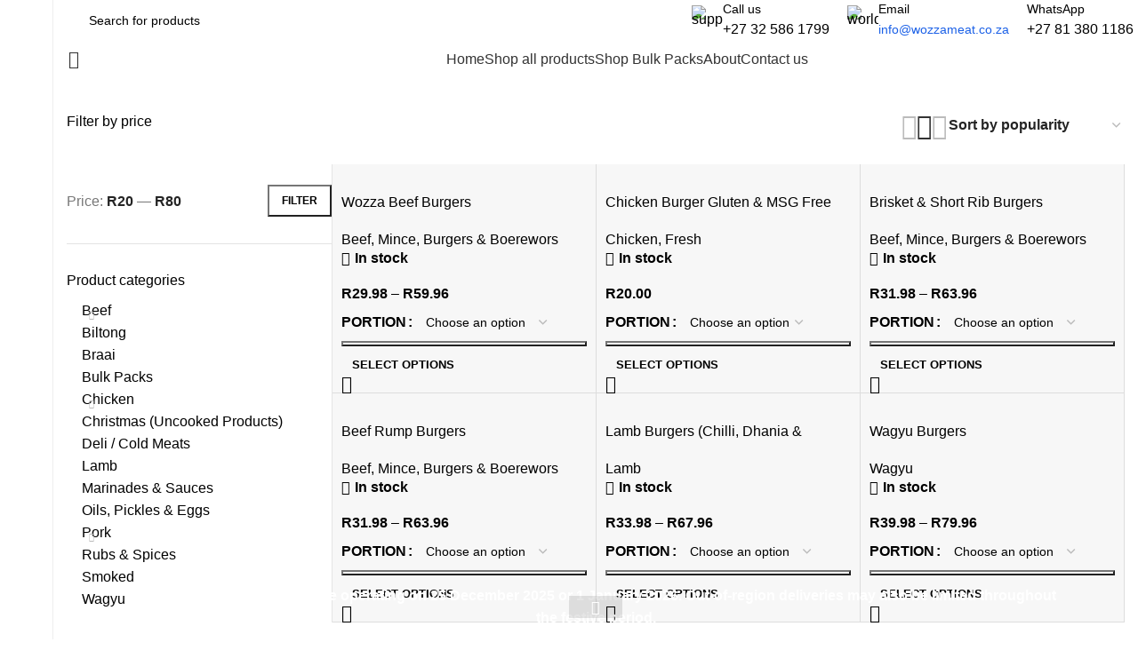

--- FILE ---
content_type: text/html; charset=UTF-8
request_url: https://wozzameat.co.za/product-tag/burgers/
body_size: 27134
content:
<!DOCTYPE html>
<html dir="ltr" lang="en-US" prefix="og: https://ogp.me/ns#">
<head>
	<meta charset="UTF-8">
	<link rel="profile" href="https://gmpg.org/xfn/11">
	<link rel="pingback" href="https://wozzameat.co.za/xmlrpc.php">

	<title>Burgers | Wozza Meat Co.</title>

		<!-- All in One SEO 4.9.1.1 - aioseo.com -->
	<meta name="robots" content="max-image-preview:large" />
	<link rel="canonical" href="https://wozzameat.co.za/product-tag/burgers/" />
	<meta name="generator" content="All in One SEO (AIOSEO) 4.9.1.1" />
		<script type="application/ld+json" class="aioseo-schema">
			{"@context":"https:\/\/schema.org","@graph":[{"@type":"BreadcrumbList","@id":"https:\/\/wozzameat.co.za\/product-tag\/burgers\/#breadcrumblist","itemListElement":[{"@type":"ListItem","@id":"https:\/\/wozzameat.co.za#listItem","position":1,"name":"Home","item":"https:\/\/wozzameat.co.za","nextItem":{"@type":"ListItem","@id":"https:\/\/wozzameat.co.za\/shop\/#listItem","name":"Shop"}},{"@type":"ListItem","@id":"https:\/\/wozzameat.co.za\/shop\/#listItem","position":2,"name":"Shop","item":"https:\/\/wozzameat.co.za\/shop\/","nextItem":{"@type":"ListItem","@id":"https:\/\/wozzameat.co.za\/product-tag\/burgers\/#listItem","name":"Burgers"},"previousItem":{"@type":"ListItem","@id":"https:\/\/wozzameat.co.za#listItem","name":"Home"}},{"@type":"ListItem","@id":"https:\/\/wozzameat.co.za\/product-tag\/burgers\/#listItem","position":3,"name":"Burgers","previousItem":{"@type":"ListItem","@id":"https:\/\/wozzameat.co.za\/shop\/#listItem","name":"Shop"}}]},{"@type":"CollectionPage","@id":"https:\/\/wozzameat.co.za\/product-tag\/burgers\/#collectionpage","url":"https:\/\/wozzameat.co.za\/product-tag\/burgers\/","name":"Burgers | Wozza Meat Co.","inLanguage":"en-US","isPartOf":{"@id":"https:\/\/wozzameat.co.za\/#website"},"breadcrumb":{"@id":"https:\/\/wozzameat.co.za\/product-tag\/burgers\/#breadcrumblist"}},{"@type":"Organization","@id":"https:\/\/wozzameat.co.za\/#organization","name":"Wozza Meat Co.","url":"https:\/\/wozzameat.co.za\/","telephone":"+27325861799","logo":{"@type":"ImageObject","url":"https:\/\/wozzameat.co.za\/newsite\/wp-content\/uploads\/2020\/12\/WozzaMeat-New-Logo_black.png","@id":"https:\/\/wozzameat.co.za\/product-tag\/burgers\/#organizationLogo"},"image":{"@id":"https:\/\/wozzameat.co.za\/product-tag\/burgers\/#organizationLogo"}},{"@type":"WebSite","@id":"https:\/\/wozzameat.co.za\/#website","url":"https:\/\/wozzameat.co.za\/","name":"Wozza Meat Co.","alternateName":"Wozza Meat Company","inLanguage":"en-US","publisher":{"@id":"https:\/\/wozzameat.co.za\/#organization"}}]}
		</script>
		<!-- All in One SEO -->

<link rel='dns-prefetch' href='//fonts.googleapis.com' />
<link rel="alternate" type="application/rss+xml" title="Wozza Meat Co. &raquo; Feed" href="https://wozzameat.co.za/feed/" />
<link rel="alternate" type="application/rss+xml" title="Wozza Meat Co. &raquo; Comments Feed" href="https://wozzameat.co.za/comments/feed/" />
<link rel="alternate" type="application/rss+xml" title="Wozza Meat Co. &raquo; Burgers Tag Feed" href="https://wozzameat.co.za/product-tag/burgers/feed/" />
<style id='wp-img-auto-sizes-contain-inline-css' type='text/css'>
img:is([sizes=auto i],[sizes^="auto," i]){contain-intrinsic-size:3000px 1500px}
/*# sourceURL=wp-img-auto-sizes-contain-inline-css */
</style>
<link rel='stylesheet' id='wp-block-library-css' href='https://wozzameat.co.za/wp-includes/css/dist/block-library/style.min.css?ver=6.9' type='text/css' media='all' />
<style id='classic-theme-styles-inline-css' type='text/css'>
/*! This file is auto-generated */
.wp-block-button__link{color:#fff;background-color:#32373c;border-radius:9999px;box-shadow:none;text-decoration:none;padding:calc(.667em + 2px) calc(1.333em + 2px);font-size:1.125em}.wp-block-file__button{background:#32373c;color:#fff;text-decoration:none}
/*# sourceURL=/wp-includes/css/classic-themes.min.css */
</style>
<link rel='stylesheet' id='aioseo/css/src/vue/standalone/blocks/table-of-contents/global.scss-css' href='https://wozzameat.co.za/wp-content/plugins/all-in-one-seo-pack/dist/Lite/assets/css/table-of-contents/global.e90f6d47.css?ver=4.9.1.1' type='text/css' media='all' />
<style id='safe-svg-svg-icon-style-inline-css' type='text/css'>
.safe-svg-cover{text-align:center}.safe-svg-cover .safe-svg-inside{display:inline-block;max-width:100%}.safe-svg-cover svg{fill:currentColor;height:100%;max-height:100%;max-width:100%;width:100%}

/*# sourceURL=https://wozzameat.co.za/wp-content/plugins/safe-svg/dist/safe-svg-block-frontend.css */
</style>
<style id='global-styles-inline-css' type='text/css'>
:root{--wp--preset--aspect-ratio--square: 1;--wp--preset--aspect-ratio--4-3: 4/3;--wp--preset--aspect-ratio--3-4: 3/4;--wp--preset--aspect-ratio--3-2: 3/2;--wp--preset--aspect-ratio--2-3: 2/3;--wp--preset--aspect-ratio--16-9: 16/9;--wp--preset--aspect-ratio--9-16: 9/16;--wp--preset--color--black: #000000;--wp--preset--color--cyan-bluish-gray: #abb8c3;--wp--preset--color--white: #ffffff;--wp--preset--color--pale-pink: #f78da7;--wp--preset--color--vivid-red: #cf2e2e;--wp--preset--color--luminous-vivid-orange: #ff6900;--wp--preset--color--luminous-vivid-amber: #fcb900;--wp--preset--color--light-green-cyan: #7bdcb5;--wp--preset--color--vivid-green-cyan: #00d084;--wp--preset--color--pale-cyan-blue: #8ed1fc;--wp--preset--color--vivid-cyan-blue: #0693e3;--wp--preset--color--vivid-purple: #9b51e0;--wp--preset--gradient--vivid-cyan-blue-to-vivid-purple: linear-gradient(135deg,rgb(6,147,227) 0%,rgb(155,81,224) 100%);--wp--preset--gradient--light-green-cyan-to-vivid-green-cyan: linear-gradient(135deg,rgb(122,220,180) 0%,rgb(0,208,130) 100%);--wp--preset--gradient--luminous-vivid-amber-to-luminous-vivid-orange: linear-gradient(135deg,rgb(252,185,0) 0%,rgb(255,105,0) 100%);--wp--preset--gradient--luminous-vivid-orange-to-vivid-red: linear-gradient(135deg,rgb(255,105,0) 0%,rgb(207,46,46) 100%);--wp--preset--gradient--very-light-gray-to-cyan-bluish-gray: linear-gradient(135deg,rgb(238,238,238) 0%,rgb(169,184,195) 100%);--wp--preset--gradient--cool-to-warm-spectrum: linear-gradient(135deg,rgb(74,234,220) 0%,rgb(151,120,209) 20%,rgb(207,42,186) 40%,rgb(238,44,130) 60%,rgb(251,105,98) 80%,rgb(254,248,76) 100%);--wp--preset--gradient--blush-light-purple: linear-gradient(135deg,rgb(255,206,236) 0%,rgb(152,150,240) 100%);--wp--preset--gradient--blush-bordeaux: linear-gradient(135deg,rgb(254,205,165) 0%,rgb(254,45,45) 50%,rgb(107,0,62) 100%);--wp--preset--gradient--luminous-dusk: linear-gradient(135deg,rgb(255,203,112) 0%,rgb(199,81,192) 50%,rgb(65,88,208) 100%);--wp--preset--gradient--pale-ocean: linear-gradient(135deg,rgb(255,245,203) 0%,rgb(182,227,212) 50%,rgb(51,167,181) 100%);--wp--preset--gradient--electric-grass: linear-gradient(135deg,rgb(202,248,128) 0%,rgb(113,206,126) 100%);--wp--preset--gradient--midnight: linear-gradient(135deg,rgb(2,3,129) 0%,rgb(40,116,252) 100%);--wp--preset--font-size--small: 13px;--wp--preset--font-size--medium: 20px;--wp--preset--font-size--large: 36px;--wp--preset--font-size--x-large: 42px;--wp--preset--spacing--20: 0.44rem;--wp--preset--spacing--30: 0.67rem;--wp--preset--spacing--40: 1rem;--wp--preset--spacing--50: 1.5rem;--wp--preset--spacing--60: 2.25rem;--wp--preset--spacing--70: 3.38rem;--wp--preset--spacing--80: 5.06rem;--wp--preset--shadow--natural: 6px 6px 9px rgba(0, 0, 0, 0.2);--wp--preset--shadow--deep: 12px 12px 50px rgba(0, 0, 0, 0.4);--wp--preset--shadow--sharp: 6px 6px 0px rgba(0, 0, 0, 0.2);--wp--preset--shadow--outlined: 6px 6px 0px -3px rgb(255, 255, 255), 6px 6px rgb(0, 0, 0);--wp--preset--shadow--crisp: 6px 6px 0px rgb(0, 0, 0);}:where(.is-layout-flex){gap: 0.5em;}:where(.is-layout-grid){gap: 0.5em;}body .is-layout-flex{display: flex;}.is-layout-flex{flex-wrap: wrap;align-items: center;}.is-layout-flex > :is(*, div){margin: 0;}body .is-layout-grid{display: grid;}.is-layout-grid > :is(*, div){margin: 0;}:where(.wp-block-columns.is-layout-flex){gap: 2em;}:where(.wp-block-columns.is-layout-grid){gap: 2em;}:where(.wp-block-post-template.is-layout-flex){gap: 1.25em;}:where(.wp-block-post-template.is-layout-grid){gap: 1.25em;}.has-black-color{color: var(--wp--preset--color--black) !important;}.has-cyan-bluish-gray-color{color: var(--wp--preset--color--cyan-bluish-gray) !important;}.has-white-color{color: var(--wp--preset--color--white) !important;}.has-pale-pink-color{color: var(--wp--preset--color--pale-pink) !important;}.has-vivid-red-color{color: var(--wp--preset--color--vivid-red) !important;}.has-luminous-vivid-orange-color{color: var(--wp--preset--color--luminous-vivid-orange) !important;}.has-luminous-vivid-amber-color{color: var(--wp--preset--color--luminous-vivid-amber) !important;}.has-light-green-cyan-color{color: var(--wp--preset--color--light-green-cyan) !important;}.has-vivid-green-cyan-color{color: var(--wp--preset--color--vivid-green-cyan) !important;}.has-pale-cyan-blue-color{color: var(--wp--preset--color--pale-cyan-blue) !important;}.has-vivid-cyan-blue-color{color: var(--wp--preset--color--vivid-cyan-blue) !important;}.has-vivid-purple-color{color: var(--wp--preset--color--vivid-purple) !important;}.has-black-background-color{background-color: var(--wp--preset--color--black) !important;}.has-cyan-bluish-gray-background-color{background-color: var(--wp--preset--color--cyan-bluish-gray) !important;}.has-white-background-color{background-color: var(--wp--preset--color--white) !important;}.has-pale-pink-background-color{background-color: var(--wp--preset--color--pale-pink) !important;}.has-vivid-red-background-color{background-color: var(--wp--preset--color--vivid-red) !important;}.has-luminous-vivid-orange-background-color{background-color: var(--wp--preset--color--luminous-vivid-orange) !important;}.has-luminous-vivid-amber-background-color{background-color: var(--wp--preset--color--luminous-vivid-amber) !important;}.has-light-green-cyan-background-color{background-color: var(--wp--preset--color--light-green-cyan) !important;}.has-vivid-green-cyan-background-color{background-color: var(--wp--preset--color--vivid-green-cyan) !important;}.has-pale-cyan-blue-background-color{background-color: var(--wp--preset--color--pale-cyan-blue) !important;}.has-vivid-cyan-blue-background-color{background-color: var(--wp--preset--color--vivid-cyan-blue) !important;}.has-vivid-purple-background-color{background-color: var(--wp--preset--color--vivid-purple) !important;}.has-black-border-color{border-color: var(--wp--preset--color--black) !important;}.has-cyan-bluish-gray-border-color{border-color: var(--wp--preset--color--cyan-bluish-gray) !important;}.has-white-border-color{border-color: var(--wp--preset--color--white) !important;}.has-pale-pink-border-color{border-color: var(--wp--preset--color--pale-pink) !important;}.has-vivid-red-border-color{border-color: var(--wp--preset--color--vivid-red) !important;}.has-luminous-vivid-orange-border-color{border-color: var(--wp--preset--color--luminous-vivid-orange) !important;}.has-luminous-vivid-amber-border-color{border-color: var(--wp--preset--color--luminous-vivid-amber) !important;}.has-light-green-cyan-border-color{border-color: var(--wp--preset--color--light-green-cyan) !important;}.has-vivid-green-cyan-border-color{border-color: var(--wp--preset--color--vivid-green-cyan) !important;}.has-pale-cyan-blue-border-color{border-color: var(--wp--preset--color--pale-cyan-blue) !important;}.has-vivid-cyan-blue-border-color{border-color: var(--wp--preset--color--vivid-cyan-blue) !important;}.has-vivid-purple-border-color{border-color: var(--wp--preset--color--vivid-purple) !important;}.has-vivid-cyan-blue-to-vivid-purple-gradient-background{background: var(--wp--preset--gradient--vivid-cyan-blue-to-vivid-purple) !important;}.has-light-green-cyan-to-vivid-green-cyan-gradient-background{background: var(--wp--preset--gradient--light-green-cyan-to-vivid-green-cyan) !important;}.has-luminous-vivid-amber-to-luminous-vivid-orange-gradient-background{background: var(--wp--preset--gradient--luminous-vivid-amber-to-luminous-vivid-orange) !important;}.has-luminous-vivid-orange-to-vivid-red-gradient-background{background: var(--wp--preset--gradient--luminous-vivid-orange-to-vivid-red) !important;}.has-very-light-gray-to-cyan-bluish-gray-gradient-background{background: var(--wp--preset--gradient--very-light-gray-to-cyan-bluish-gray) !important;}.has-cool-to-warm-spectrum-gradient-background{background: var(--wp--preset--gradient--cool-to-warm-spectrum) !important;}.has-blush-light-purple-gradient-background{background: var(--wp--preset--gradient--blush-light-purple) !important;}.has-blush-bordeaux-gradient-background{background: var(--wp--preset--gradient--blush-bordeaux) !important;}.has-luminous-dusk-gradient-background{background: var(--wp--preset--gradient--luminous-dusk) !important;}.has-pale-ocean-gradient-background{background: var(--wp--preset--gradient--pale-ocean) !important;}.has-electric-grass-gradient-background{background: var(--wp--preset--gradient--electric-grass) !important;}.has-midnight-gradient-background{background: var(--wp--preset--gradient--midnight) !important;}.has-small-font-size{font-size: var(--wp--preset--font-size--small) !important;}.has-medium-font-size{font-size: var(--wp--preset--font-size--medium) !important;}.has-large-font-size{font-size: var(--wp--preset--font-size--large) !important;}.has-x-large-font-size{font-size: var(--wp--preset--font-size--x-large) !important;}
:where(.wp-block-post-template.is-layout-flex){gap: 1.25em;}:where(.wp-block-post-template.is-layout-grid){gap: 1.25em;}
:where(.wp-block-term-template.is-layout-flex){gap: 1.25em;}:where(.wp-block-term-template.is-layout-grid){gap: 1.25em;}
:where(.wp-block-columns.is-layout-flex){gap: 2em;}:where(.wp-block-columns.is-layout-grid){gap: 2em;}
:root :where(.wp-block-pullquote){font-size: 1.5em;line-height: 1.6;}
/*# sourceURL=global-styles-inline-css */
</style>
<style id='woocommerce-inline-inline-css' type='text/css'>
.woocommerce form .form-row .required { visibility: visible; }
/*# sourceURL=woocommerce-inline-inline-css */
</style>
<link rel='stylesheet' id='dashicons-css' href='https://wozzameat.co.za/wp-includes/css/dashicons.min.css?ver=6.9' type='text/css' media='all' />
<link rel='stylesheet' id='cfvsw_swatches_product-css' href='https://wozzameat.co.za/wp-content/plugins/variation-swatches-woo/assets/css/swatches.css?ver=1.0.13' type='text/css' media='all' />
<style id='cfvsw_swatches_product-inline-css' type='text/css'>
.cfvsw-tooltip{background:#000000;color:#ffffff;} .cfvsw-tooltip:before{background:#000000;}:root {--cfvsw-swatches-font-size: 12px;--cfvsw-swatches-border-color: #000000;--cfvsw-swatches-border-color-hover: #00000080;--cfvsw-swatches-border-width: 1px;--cfvsw-swatches-tooltip-font-size: 12px;}
/*# sourceURL=cfvsw_swatches_product-inline-css */
</style>
<link rel='stylesheet' id='brands-styles-css' href='https://wozzameat.co.za/wp-content/plugins/woocommerce/assets/css/brands.css?ver=10.3.6' type='text/css' media='all' />
<link rel='stylesheet' id='elementor-icons-css' href='https://wozzameat.co.za/wp-content/plugins/elementor/assets/lib/eicons/css/elementor-icons.min.css?ver=5.44.0' type='text/css' media='all' />
<link rel='stylesheet' id='elementor-frontend-css' href='https://wozzameat.co.za/wp-content/uploads/elementor/css/custom-frontend.min.css?ver=1765188752' type='text/css' media='all' />
<link rel='stylesheet' id='elementor-post-22439-css' href='https://wozzameat.co.za/wp-content/uploads/elementor/css/post-22439.css?ver=1765188753' type='text/css' media='all' />
<link rel='stylesheet' id='bootstrap-css' href='https://wozzameat.co.za/wp-content/themes/woodmart/css/bootstrap-light.min.css?ver=7.5.2' type='text/css' media='all' />
<link rel='stylesheet' id='woodmart-style-css' href='https://wozzameat.co.za/wp-content/themes/woodmart/css/parts/base.min.css?ver=7.5.2' type='text/css' media='all' />
<link rel='stylesheet' id='wd-widget-recent-post-comments-css' href='https://wozzameat.co.za/wp-content/themes/woodmart/css/parts/widget-recent-post-comments.min.css?ver=7.5.2' type='text/css' media='all' />
<link rel='stylesheet' id='wd-widget-wd-recent-posts-css' href='https://wozzameat.co.za/wp-content/themes/woodmart/css/parts/widget-wd-recent-posts.min.css?ver=7.5.2' type='text/css' media='all' />
<link rel='stylesheet' id='wd-widget-nav-css' href='https://wozzameat.co.za/wp-content/themes/woodmart/css/parts/widget-nav.min.css?ver=7.5.2' type='text/css' media='all' />
<link rel='stylesheet' id='wd-widget-product-cat-css' href='https://wozzameat.co.za/wp-content/themes/woodmart/css/parts/woo-widget-product-cat.min.css?ver=7.5.2' type='text/css' media='all' />
<link rel='stylesheet' id='wd-widget-slider-price-filter-css' href='https://wozzameat.co.za/wp-content/themes/woodmart/css/parts/woo-widget-slider-price-filter.min.css?ver=7.5.2' type='text/css' media='all' />
<link rel='stylesheet' id='wd-wp-gutenberg-css' href='https://wozzameat.co.za/wp-content/themes/woodmart/css/parts/wp-gutenberg.min.css?ver=7.5.2' type='text/css' media='all' />
<link rel='stylesheet' id='wd-wpcf7-css' href='https://wozzameat.co.za/wp-content/themes/woodmart/css/parts/int-wpcf7.min.css?ver=7.5.2' type='text/css' media='all' />
<link rel='stylesheet' id='wd-revolution-slider-css' href='https://wozzameat.co.za/wp-content/themes/woodmart/css/parts/int-rev-slider.min.css?ver=7.5.2' type='text/css' media='all' />
<link rel='stylesheet' id='wd-elementor-base-css' href='https://wozzameat.co.za/wp-content/themes/woodmart/css/parts/int-elem-base.min.css?ver=7.5.2' type='text/css' media='all' />
<link rel='stylesheet' id='wd-elementor-pro-base-css' href='https://wozzameat.co.za/wp-content/themes/woodmart/css/parts/int-elementor-pro.min.css?ver=7.5.2' type='text/css' media='all' />
<link rel='stylesheet' id='wd-woocommerce-base-css' href='https://wozzameat.co.za/wp-content/themes/woodmart/css/parts/woocommerce-base.min.css?ver=7.5.2' type='text/css' media='all' />
<link rel='stylesheet' id='wd-mod-star-rating-css' href='https://wozzameat.co.za/wp-content/themes/woodmart/css/parts/mod-star-rating.min.css?ver=7.5.2' type='text/css' media='all' />
<link rel='stylesheet' id='wd-woo-el-track-order-css' href='https://wozzameat.co.za/wp-content/themes/woodmart/css/parts/woo-el-track-order.min.css?ver=7.5.2' type='text/css' media='all' />
<link rel='stylesheet' id='wd-woocommerce-block-notices-css' href='https://wozzameat.co.za/wp-content/themes/woodmart/css/parts/woo-mod-block-notices.min.css?ver=7.5.2' type='text/css' media='all' />
<link rel='stylesheet' id='wd-woo-gutenberg-css' href='https://wozzameat.co.za/wp-content/themes/woodmart/css/parts/woo-gutenberg.min.css?ver=7.5.2' type='text/css' media='all' />
<link rel='stylesheet' id='wd-widget-active-filters-css' href='https://wozzameat.co.za/wp-content/themes/woodmart/css/parts/woo-widget-active-filters.min.css?ver=7.5.2' type='text/css' media='all' />
<link rel='stylesheet' id='wd-widget-collapse-css' href='https://wozzameat.co.za/wp-content/themes/woodmart/css/parts/opt-widget-collapse.min.css?ver=7.5.2' type='text/css' media='all' />
<link rel='stylesheet' id='wd-woo-shop-predefined-css' href='https://wozzameat.co.za/wp-content/themes/woodmart/css/parts/woo-shop-predefined.min.css?ver=7.5.2' type='text/css' media='all' />
<link rel='stylesheet' id='wd-shop-title-categories-css' href='https://wozzameat.co.za/wp-content/themes/woodmart/css/parts/woo-categories-loop-nav.min.css?ver=7.5.2' type='text/css' media='all' />
<link rel='stylesheet' id='wd-woo-categories-loop-nav-mobile-accordion-css' href='https://wozzameat.co.za/wp-content/themes/woodmart/css/parts/woo-categories-loop-nav-mobile-accordion.min.css?ver=7.5.2' type='text/css' media='all' />
<link rel='stylesheet' id='wd-woo-shop-el-products-per-page-css' href='https://wozzameat.co.za/wp-content/themes/woodmart/css/parts/woo-shop-el-products-per-page.min.css?ver=7.5.2' type='text/css' media='all' />
<link rel='stylesheet' id='wd-woo-shop-page-title-css' href='https://wozzameat.co.za/wp-content/themes/woodmart/css/parts/woo-shop-page-title.min.css?ver=7.5.2' type='text/css' media='all' />
<link rel='stylesheet' id='wd-woo-mod-shop-loop-head-css' href='https://wozzameat.co.za/wp-content/themes/woodmart/css/parts/woo-mod-shop-loop-head.min.css?ver=7.5.2' type='text/css' media='all' />
<link rel='stylesheet' id='wd-woo-shop-el-order-by-css' href='https://wozzameat.co.za/wp-content/themes/woodmart/css/parts/woo-shop-el-order-by.min.css?ver=7.5.2' type='text/css' media='all' />
<link rel='stylesheet' id='wd-woo-shop-el-products-view-css' href='https://wozzameat.co.za/wp-content/themes/woodmart/css/parts/woo-shop-el-products-view.min.css?ver=7.5.2' type='text/css' media='all' />
<link rel='stylesheet' id='wd-mod-nav-vertical-css' href='https://wozzameat.co.za/wp-content/themes/woodmart/css/parts/mod-nav-vertical.min.css?ver=7.5.2' type='text/css' media='all' />
<link rel='stylesheet' id='wd-sticky-nav-css' href='https://wozzameat.co.za/wp-content/themes/woodmart/css/parts/opt-sticky-nav.min.css?ver=7.5.2' type='text/css' media='all' />
<link rel='stylesheet' id='wd-woo-opt-demo-store-css' href='https://wozzameat.co.za/wp-content/themes/woodmart/css/parts/woo-opt-demo-store.min.css?ver=7.5.2' type='text/css' media='all' />
<link rel='stylesheet' id='wd-header-base-css' href='https://wozzameat.co.za/wp-content/themes/woodmart/css/parts/header-base.min.css?ver=7.5.2' type='text/css' media='all' />
<link rel='stylesheet' id='wd-mod-tools-css' href='https://wozzameat.co.za/wp-content/themes/woodmart/css/parts/mod-tools.min.css?ver=7.5.2' type='text/css' media='all' />
<link rel='stylesheet' id='wd-header-search-css' href='https://wozzameat.co.za/wp-content/themes/woodmart/css/parts/header-el-search.min.css?ver=7.5.2' type='text/css' media='all' />
<link rel='stylesheet' id='wd-header-search-form-css' href='https://wozzameat.co.za/wp-content/themes/woodmart/css/parts/header-el-search-form.min.css?ver=7.5.2' type='text/css' media='all' />
<link rel='stylesheet' id='wd-wd-search-results-css' href='https://wozzameat.co.za/wp-content/themes/woodmart/css/parts/wd-search-results.min.css?ver=7.5.2' type='text/css' media='all' />
<link rel='stylesheet' id='wd-wd-search-form-css' href='https://wozzameat.co.za/wp-content/themes/woodmart/css/parts/wd-search-form.min.css?ver=7.5.2' type='text/css' media='all' />
<link rel='stylesheet' id='wd-header-elements-base-css' href='https://wozzameat.co.za/wp-content/themes/woodmart/css/parts/header-el-base.min.css?ver=7.5.2' type='text/css' media='all' />
<link rel='stylesheet' id='wd-info-box-css' href='https://wozzameat.co.za/wp-content/themes/woodmart/css/parts/el-info-box.min.css?ver=7.5.2' type='text/css' media='all' />
<link rel='stylesheet' id='wd-header-mobile-nav-dropdown-css' href='https://wozzameat.co.za/wp-content/themes/woodmart/css/parts/header-el-mobile-nav-dropdown.min.css?ver=7.5.2' type='text/css' media='all' />
<link rel='stylesheet' id='wd-woo-mod-login-form-css' href='https://wozzameat.co.za/wp-content/themes/woodmart/css/parts/woo-mod-login-form.min.css?ver=7.5.2' type='text/css' media='all' />
<link rel='stylesheet' id='wd-header-my-account-css' href='https://wozzameat.co.za/wp-content/themes/woodmart/css/parts/header-el-my-account.min.css?ver=7.5.2' type='text/css' media='all' />
<link rel='stylesheet' id='wd-mod-tools-design-8-css' href='https://wozzameat.co.za/wp-content/themes/woodmart/css/parts/mod-tools-design-8.min.css?ver=7.5.2' type='text/css' media='all' />
<link rel='stylesheet' id='wd-header-cart-side-css' href='https://wozzameat.co.za/wp-content/themes/woodmart/css/parts/header-el-cart-side.min.css?ver=7.5.2' type='text/css' media='all' />
<link rel='stylesheet' id='wd-header-cart-css' href='https://wozzameat.co.za/wp-content/themes/woodmart/css/parts/header-el-cart.min.css?ver=7.5.2' type='text/css' media='all' />
<link rel='stylesheet' id='wd-widget-shopping-cart-css' href='https://wozzameat.co.za/wp-content/themes/woodmart/css/parts/woo-widget-shopping-cart.min.css?ver=7.5.2' type='text/css' media='all' />
<link rel='stylesheet' id='wd-widget-product-list-css' href='https://wozzameat.co.za/wp-content/themes/woodmart/css/parts/woo-widget-product-list.min.css?ver=7.5.2' type='text/css' media='all' />
<link rel='stylesheet' id='wd-off-canvas-sidebar-css' href='https://wozzameat.co.za/wp-content/themes/woodmart/css/parts/opt-off-canvas-sidebar.min.css?ver=7.5.2' type='text/css' media='all' />
<link rel='stylesheet' id='wd-shop-filter-area-css' href='https://wozzameat.co.za/wp-content/themes/woodmart/css/parts/woo-shop-el-filters-area.min.css?ver=7.5.2' type='text/css' media='all' />
<link rel='stylesheet' id='wd-bordered-product-css' href='https://wozzameat.co.za/wp-content/themes/woodmart/css/parts/woo-opt-bordered-product.min.css?ver=7.5.2' type='text/css' media='all' />
<link rel='stylesheet' id='wd-woo-opt-title-limit-css' href='https://wozzameat.co.za/wp-content/themes/woodmart/css/parts/woo-opt-title-limit.min.css?ver=7.5.2' type='text/css' media='all' />
<link rel='stylesheet' id='wd-product-loop-css' href='https://wozzameat.co.za/wp-content/themes/woodmart/css/parts/woo-product-loop.min.css?ver=7.5.2' type='text/css' media='all' />
<link rel='stylesheet' id='wd-product-loop-fw-button-css' href='https://wozzameat.co.za/wp-content/themes/woodmart/css/parts/woo-prod-loop-fw-button.min.css?ver=7.5.2' type='text/css' media='all' />
<link rel='stylesheet' id='wd-woo-mod-add-btn-replace-css' href='https://wozzameat.co.za/wp-content/themes/woodmart/css/parts/woo-mod-add-btn-replace.min.css?ver=7.5.2' type='text/css' media='all' />
<link rel='stylesheet' id='wd-woo-mod-swatches-base-css' href='https://wozzameat.co.za/wp-content/themes/woodmart/css/parts/woo-mod-swatches-base.min.css?ver=7.5.2' type='text/css' media='all' />
<link rel='stylesheet' id='wd-mod-more-description-css' href='https://wozzameat.co.za/wp-content/themes/woodmart/css/parts/mod-more-description.min.css?ver=7.5.2' type='text/css' media='all' />
<link rel='stylesheet' id='wd-categories-loop-default-css' href='https://wozzameat.co.za/wp-content/themes/woodmart/css/parts/woo-categories-loop-default-old.min.css?ver=7.5.2' type='text/css' media='all' />
<link rel='stylesheet' id='wd-categories-loop-css' href='https://wozzameat.co.za/wp-content/themes/woodmart/css/parts/woo-categories-loop-old.min.css?ver=7.5.2' type='text/css' media='all' />
<link rel='stylesheet' id='wd-woo-opt-stretch-cont-css' href='https://wozzameat.co.za/wp-content/themes/woodmart/css/parts/woo-opt-stretch-cont.min.css?ver=7.5.2' type='text/css' media='all' />
<link rel='stylesheet' id='wd-woo-opt-products-bg-css' href='https://wozzameat.co.za/wp-content/themes/woodmart/css/parts/woo-opt-products-bg.min.css?ver=7.5.2' type='text/css' media='all' />
<link rel='stylesheet' id='wd-sticky-loader-css' href='https://wozzameat.co.za/wp-content/themes/woodmart/css/parts/mod-sticky-loader.min.css?ver=7.5.2' type='text/css' media='all' />
<link rel='stylesheet' id='wd-woo-mod-stock-status-css' href='https://wozzameat.co.za/wp-content/themes/woodmart/css/parts/woo-mod-stock-status.min.css?ver=7.5.2' type='text/css' media='all' />
<link rel='stylesheet' id='wd-woo-opt-quick-shop-2-css' href='https://wozzameat.co.za/wp-content/themes/woodmart/css/parts/woo-opt-quick-shop-2.min.css?ver=7.5.2' type='text/css' media='all' />
<link rel='stylesheet' id='wd-woo-mod-variation-form-css' href='https://wozzameat.co.za/wp-content/themes/woodmart/css/parts/woo-mod-variation-form.min.css?ver=7.5.2' type='text/css' media='all' />
<link rel='stylesheet' id='wd-footer-base-css' href='https://wozzameat.co.za/wp-content/themes/woodmart/css/parts/footer-base.min.css?ver=7.5.2' type='text/css' media='all' />
<link rel='stylesheet' id='wd-text-block-css' href='https://wozzameat.co.za/wp-content/themes/woodmart/css/parts/el-text-block.min.css?ver=7.5.2' type='text/css' media='all' />
<link rel='stylesheet' id='wd-mod-nav-menu-label-css' href='https://wozzameat.co.za/wp-content/themes/woodmart/css/parts/mod-nav-menu-label.min.css?ver=7.5.2' type='text/css' media='all' />
<link rel='stylesheet' id='wd-social-icons-css' href='https://wozzameat.co.za/wp-content/themes/woodmart/css/parts/el-social-icons.min.css?ver=7.5.2' type='text/css' media='all' />
<link rel='stylesheet' id='wd-scroll-top-css' href='https://wozzameat.co.za/wp-content/themes/woodmart/css/parts/opt-scrolltotop.min.css?ver=7.5.2' type='text/css' media='all' />
<link rel='stylesheet' id='wd-header-my-account-sidebar-css' href='https://wozzameat.co.za/wp-content/themes/woodmart/css/parts/header-el-my-account-sidebar.min.css?ver=7.5.2' type='text/css' media='all' />
<link rel='stylesheet' id='wd-bottom-toolbar-css' href='https://wozzameat.co.za/wp-content/themes/woodmart/css/parts/opt-bottom-toolbar.min.css?ver=7.5.2' type='text/css' media='all' />
<link rel='stylesheet' id='wd-mod-sticky-sidebar-opener-css' href='https://wozzameat.co.za/wp-content/themes/woodmart/css/parts/mod-sticky-sidebar-opener.min.css?ver=7.5.2' type='text/css' media='all' />
<link rel='stylesheet' id='xts-style-header_331220-css' href='https://wozzameat.co.za/wp-content/uploads/2024/09/xts-header_331220-1726740181.css?ver=7.5.2' type='text/css' media='all' />
<link rel='stylesheet' id='xts-style-theme_settings_default-css' href='https://wozzameat.co.za/wp-content/uploads/2024/12/xts-theme_settings_default-1734700999.css?ver=7.5.2' type='text/css' media='all' />
<link rel='stylesheet' id='xts-google-fonts-css' href='https://fonts.googleapis.com/css?family=Open+Sans%3A400%2C600%7CLexend+Deca%3A400%2C600%2C500%2C700&#038;ver=7.5.2' type='text/css' media='all' />
<link rel='stylesheet' id='elementor-gf-local-roboto-css' href='https://wozzameat.co.za/wp-content/uploads/elementor/google-fonts/css/roboto.css?ver=1742266993' type='text/css' media='all' />
<link rel='stylesheet' id='elementor-gf-local-robotoslab-css' href='https://wozzameat.co.za/wp-content/uploads/elementor/google-fonts/css/robotoslab.css?ver=1742267006' type='text/css' media='all' />
<script type="text/template" id="tmpl-variation-template">
	<div class="woocommerce-variation-description">{{{ data.variation.variation_description }}}</div>
	<div class="woocommerce-variation-price">{{{ data.variation.price_html }}}</div>
	<div class="woocommerce-variation-availability">{{{ data.variation.availability_html }}}</div>
</script>
<script type="text/template" id="tmpl-unavailable-variation-template">
	<p role="alert">Sorry, this product is unavailable. Please choose a different combination.</p>
</script>
<script type="text/javascript" src="https://wozzameat.co.za/wp-includes/js/jquery/jquery.min.js?ver=3.7.1" id="jquery-core-js"></script>
<script type="text/javascript" src="https://wozzameat.co.za/wp-includes/js/jquery/jquery-migrate.min.js?ver=3.4.1" id="jquery-migrate-js"></script>
<script type="text/javascript" src="https://wozzameat.co.za/wp-content/plugins/woocommerce/assets/js/jquery-blockui/jquery.blockUI.min.js?ver=2.7.0-wc.10.3.6" id="wc-jquery-blockui-js" data-wp-strategy="defer"></script>
<script type="text/javascript" id="wc-add-to-cart-js-extra">
/* <![CDATA[ */
var wc_add_to_cart_params = {"ajax_url":"/wp-admin/admin-ajax.php","wc_ajax_url":"/?wc-ajax=%%endpoint%%","i18n_view_cart":"View cart","cart_url":"https://wozzameat.co.za/cart/","is_cart":"","cart_redirect_after_add":"no"};
//# sourceURL=wc-add-to-cart-js-extra
/* ]]> */
</script>
<script type="text/javascript" src="https://wozzameat.co.za/wp-content/plugins/woocommerce/assets/js/frontend/add-to-cart.min.js?ver=10.3.6" id="wc-add-to-cart-js" defer="defer" data-wp-strategy="defer"></script>
<script type="text/javascript" src="https://wozzameat.co.za/wp-content/plugins/woocommerce/assets/js/js-cookie/js.cookie.min.js?ver=2.1.4-wc.10.3.6" id="wc-js-cookie-js" defer="defer" data-wp-strategy="defer"></script>
<script type="text/javascript" id="woocommerce-js-extra">
/* <![CDATA[ */
var woocommerce_params = {"ajax_url":"/wp-admin/admin-ajax.php","wc_ajax_url":"/?wc-ajax=%%endpoint%%","i18n_password_show":"Show password","i18n_password_hide":"Hide password"};
//# sourceURL=woocommerce-js-extra
/* ]]> */
</script>
<script type="text/javascript" src="https://wozzameat.co.za/wp-content/plugins/woocommerce/assets/js/frontend/woocommerce.min.js?ver=10.3.6" id="woocommerce-js" defer="defer" data-wp-strategy="defer"></script>
<script type="text/javascript" src="https://wozzameat.co.za/wp-includes/js/underscore.min.js?ver=1.13.7" id="underscore-js"></script>
<script type="text/javascript" id="wp-util-js-extra">
/* <![CDATA[ */
var _wpUtilSettings = {"ajax":{"url":"/wp-admin/admin-ajax.php"}};
//# sourceURL=wp-util-js-extra
/* ]]> */
</script>
<script type="text/javascript" src="https://wozzameat.co.za/wp-includes/js/wp-util.min.js?ver=6.9" id="wp-util-js"></script>
<script type="text/javascript" src="https://wozzameat.co.za/wp-content/themes/woodmart/js/libs/device.min.js?ver=7.5.2" id="wd-device-library-js"></script>
<script type="text/javascript" src="https://wozzameat.co.za/wp-content/themes/woodmart/js/scripts/global/scrollBar.min.js?ver=7.5.2" id="wd-scrollbar-js"></script>
<link rel="https://api.w.org/" href="https://wozzameat.co.za/wp-json/" /><link rel="alternate" title="JSON" type="application/json" href="https://wozzameat.co.za/wp-json/wp/v2/product_tag/115" /><link rel="EditURI" type="application/rsd+xml" title="RSD" href="https://wozzameat.co.za/xmlrpc.php?rsd" />
<meta name="generator" content="WordPress 6.9" />
<meta name="generator" content="WooCommerce 10.3.6" />
					<meta name="viewport" content="width=device-width, initial-scale=1.0, maximum-scale=1.0, user-scalable=no">
										<noscript><style>.woocommerce-product-gallery{ opacity: 1 !important; }</style></noscript>
	<meta name="generator" content="Elementor 3.33.3; features: additional_custom_breakpoints; settings: css_print_method-external, google_font-enabled, font_display-auto">
<style type="text/css">.recentcomments a{display:inline !important;padding:0 !important;margin:0 !important;}</style>			<style>
				.e-con.e-parent:nth-of-type(n+4):not(.e-lazyloaded):not(.e-no-lazyload),
				.e-con.e-parent:nth-of-type(n+4):not(.e-lazyloaded):not(.e-no-lazyload) * {
					background-image: none !important;
				}
				@media screen and (max-height: 1024px) {
					.e-con.e-parent:nth-of-type(n+3):not(.e-lazyloaded):not(.e-no-lazyload),
					.e-con.e-parent:nth-of-type(n+3):not(.e-lazyloaded):not(.e-no-lazyload) * {
						background-image: none !important;
					}
				}
				@media screen and (max-height: 640px) {
					.e-con.e-parent:nth-of-type(n+2):not(.e-lazyloaded):not(.e-no-lazyload),
					.e-con.e-parent:nth-of-type(n+2):not(.e-lazyloaded):not(.e-no-lazyload) * {
						background-image: none !important;
					}
				}
			</style>
			<meta name="generator" content="Powered by Slider Revolution 6.7.18 - responsive, Mobile-Friendly Slider Plugin for WordPress with comfortable drag and drop interface." />
<link rel="icon" href="https://wozzameat.co.za/wp-content/uploads/2023/05/cropped-favicon-32x32.png" sizes="32x32" />
<link rel="icon" href="https://wozzameat.co.za/wp-content/uploads/2023/05/cropped-favicon-192x192.png" sizes="192x192" />
<link rel="apple-touch-icon" href="https://wozzameat.co.za/wp-content/uploads/2023/05/cropped-favicon-180x180.png" />
<meta name="msapplication-TileImage" content="https://wozzameat.co.za/wp-content/uploads/2023/05/cropped-favicon-270x270.png" />
<script>function setREVStartSize(e){
			//window.requestAnimationFrame(function() {
				window.RSIW = window.RSIW===undefined ? window.innerWidth : window.RSIW;
				window.RSIH = window.RSIH===undefined ? window.innerHeight : window.RSIH;
				try {
					var pw = document.getElementById(e.c).parentNode.offsetWidth,
						newh;
					pw = pw===0 || isNaN(pw) || (e.l=="fullwidth" || e.layout=="fullwidth") ? window.RSIW : pw;
					e.tabw = e.tabw===undefined ? 0 : parseInt(e.tabw);
					e.thumbw = e.thumbw===undefined ? 0 : parseInt(e.thumbw);
					e.tabh = e.tabh===undefined ? 0 : parseInt(e.tabh);
					e.thumbh = e.thumbh===undefined ? 0 : parseInt(e.thumbh);
					e.tabhide = e.tabhide===undefined ? 0 : parseInt(e.tabhide);
					e.thumbhide = e.thumbhide===undefined ? 0 : parseInt(e.thumbhide);
					e.mh = e.mh===undefined || e.mh=="" || e.mh==="auto" ? 0 : parseInt(e.mh,0);
					if(e.layout==="fullscreen" || e.l==="fullscreen")
						newh = Math.max(e.mh,window.RSIH);
					else{
						e.gw = Array.isArray(e.gw) ? e.gw : [e.gw];
						for (var i in e.rl) if (e.gw[i]===undefined || e.gw[i]===0) e.gw[i] = e.gw[i-1];
						e.gh = e.el===undefined || e.el==="" || (Array.isArray(e.el) && e.el.length==0)? e.gh : e.el;
						e.gh = Array.isArray(e.gh) ? e.gh : [e.gh];
						for (var i in e.rl) if (e.gh[i]===undefined || e.gh[i]===0) e.gh[i] = e.gh[i-1];
											
						var nl = new Array(e.rl.length),
							ix = 0,
							sl;
						e.tabw = e.tabhide>=pw ? 0 : e.tabw;
						e.thumbw = e.thumbhide>=pw ? 0 : e.thumbw;
						e.tabh = e.tabhide>=pw ? 0 : e.tabh;
						e.thumbh = e.thumbhide>=pw ? 0 : e.thumbh;
						for (var i in e.rl) nl[i] = e.rl[i]<window.RSIW ? 0 : e.rl[i];
						sl = nl[0];
						for (var i in nl) if (sl>nl[i] && nl[i]>0) { sl = nl[i]; ix=i;}
						var m = pw>(e.gw[ix]+e.tabw+e.thumbw) ? 1 : (pw-(e.tabw+e.thumbw)) / (e.gw[ix]);
						newh =  (e.gh[ix] * m) + (e.tabh + e.thumbh);
					}
					var el = document.getElementById(e.c);
					if (el!==null && el) el.style.height = newh+"px";
					el = document.getElementById(e.c+"_wrapper");
					if (el!==null && el) {
						el.style.height = newh+"px";
						el.style.display = "block";
					}
				} catch(e){
					console.log("Failure at Presize of Slider:" + e)
				}
			//});
		  };</script>
<style>
		
		</style></head>

<body class="archive tax-product_tag term-burgers term-115 wp-custom-logo wp-theme-woodmart theme-woodmart woocommerce woocommerce-page woocommerce-demo-store woocommerce-no-js wrapper-custom  categories-accordion-on woodmart-archive-shop woodmart-ajax-shop-on offcanvas-sidebar-mobile offcanvas-sidebar-tablet sticky-toolbar-on wd-sticky-nav-enabled elementor-default elementor-kit-22439">
			<script type="text/javascript" id="wd-flicker-fix">// Flicker fix.</script><p role="complementary" aria-label="Store notice" class="woocommerce-store-notice demo_store" data-notice-id="50c7ee371aac1443d55358b259d2fa05" style="display:none;">Please note that we will not be operating on 25 December 2025 or 1 January 2026. Out-of-region deliveries may also be limited throughout the festive period. <a role="button" href="#" class="woocommerce-store-notice__dismiss-link">Dismiss</a></p>	
				<div class="wd-sticky-nav wd-hide-md">
				<div class="wd-sticky-nav-title">
					<span>
						All Categories					</span>
				</div>

				<ul id="menu-sticky-navigation-mega-electronics" class="menu wd-nav wd-nav-vertical wd-nav-sticky"><li id="menu-item-74583" class="menu-item menu-item-type-post_type menu-item-object-page menu-item-74583 item-level-0 menu-simple-dropdown wd-event-hover" ><a href="https://wozzameat.co.za/shop/" class="woodmart-nav-link"><span class="nav-link-text">Shop All products</span></a></li>
<li id="menu-item-75684" class="menu-item menu-item-type-taxonomy menu-item-object-product_cat menu-item-75684 item-level-0 menu-simple-dropdown wd-event-hover" ><a href="https://wozzameat.co.za/product-category/christmas/" class="woodmart-nav-link"><span class="nav-link-text">Christmas (Uncooked Products)</span></a></li>
<li id="menu-item-74494" class="menu-item menu-item-type-taxonomy menu-item-object-product_cat menu-item-has-children menu-item-74494 item-level-0 menu-simple-dropdown wd-event-hover" ><a href="https://wozzameat.co.za/product-category/beef/" class="woodmart-nav-link"><span class="nav-link-text">Beef</span></a><div class="color-scheme-dark wd-design-default wd-dropdown-menu wd-dropdown"><div class="container">
<ul class="wd-sub-menu color-scheme-dark">
	<li id="menu-item-74608" class="menu-item menu-item-type-taxonomy menu-item-object-product_cat menu-item-74608 item-level-1 wd-event-hover" ><a href="https://wozzameat.co.za/product-category/beef/steaks/" class="woodmart-nav-link">Steaks</a></li>
	<li id="menu-item-74614" class="menu-item menu-item-type-taxonomy menu-item-object-product_cat menu-item-74614 item-level-1 wd-event-hover" ><a href="https://wozzameat.co.za/product-category/beef/roasts/" class="woodmart-nav-link">Roasts</a></li>
	<li id="menu-item-74607" class="menu-item menu-item-type-taxonomy menu-item-object-product_cat menu-item-74607 item-level-1 wd-event-hover" ><a href="https://wozzameat.co.za/product-category/beef/boerewors/" class="woodmart-nav-link">Mince, Burgers &amp; Boerewors</a></li>
</ul>
</div>
</div>
</li>
<li id="menu-item-74498" class="menu-item menu-item-type-taxonomy menu-item-object-product_cat menu-item-74498 item-level-0 menu-simple-dropdown wd-event-hover" ><a href="https://wozzameat.co.za/product-category/biltong/" class="woodmart-nav-link"><span class="nav-link-text">Biltong</span></a></li>
<li id="menu-item-74500" class="menu-item menu-item-type-taxonomy menu-item-object-product_cat menu-item-74500 item-level-0 menu-simple-dropdown wd-event-hover" ><a href="https://wozzameat.co.za/product-category/braai/" class="woodmart-nav-link"><span class="nav-link-text">Braai</span></a></li>
<li id="menu-item-74577" class="menu-item menu-item-type-taxonomy menu-item-object-product_cat menu-item-74577 item-level-0 menu-simple-dropdown wd-event-hover" ><a href="https://wozzameat.co.za/product-category/family-packs/" class="woodmart-nav-link"><span class="nav-link-text">Bulk Packs</span></a></li>
<li id="menu-item-74497" class="menu-item menu-item-type-taxonomy menu-item-object-product_cat menu-item-has-children menu-item-74497 item-level-0 menu-simple-dropdown wd-event-hover" ><a href="https://wozzameat.co.za/product-category/chicken/" class="woodmart-nav-link"><span class="nav-link-text">Chicken</span></a><div class="color-scheme-dark wd-design-default wd-dropdown-menu wd-dropdown"><div class="container">
<ul class="wd-sub-menu color-scheme-dark">
	<li id="menu-item-74606" class="menu-item menu-item-type-taxonomy menu-item-object-product_cat menu-item-74606 item-level-1 wd-event-hover" ><a href="https://wozzameat.co.za/product-category/chicken/free-range/" class="woodmart-nav-link">Free Range</a></li>
	<li id="menu-item-74605" class="menu-item menu-item-type-taxonomy menu-item-object-product_cat menu-item-74605 item-level-1 wd-event-hover" ><a href="https://wozzameat.co.za/product-category/chicken/fresh/" class="woodmart-nav-link">Fresh</a></li>
</ul>
</div>
</div>
</li>
<li id="menu-item-74578" class="menu-item menu-item-type-taxonomy menu-item-object-product_cat menu-item-74578 item-level-0 menu-simple-dropdown wd-event-hover" ><a href="https://wozzameat.co.za/product-category/deli-cold-meats/" class="woodmart-nav-link"><span class="nav-link-text">Deli / Cold Meats</span></a></li>
<li id="menu-item-74495" class="menu-item menu-item-type-taxonomy menu-item-object-product_cat menu-item-74495 item-level-0 menu-simple-dropdown wd-event-hover" ><a href="https://wozzameat.co.za/product-category/lamb/" class="woodmart-nav-link"><span class="nav-link-text">Lamb</span></a></li>
<li id="menu-item-74496" class="menu-item menu-item-type-taxonomy menu-item-object-product_cat menu-item-has-children menu-item-74496 item-level-0 menu-simple-dropdown wd-event-hover" ><a href="https://wozzameat.co.za/product-category/pork/" class="woodmart-nav-link"><span class="nav-link-text">Pork</span></a><div class="color-scheme-dark wd-design-default wd-dropdown-menu wd-dropdown"><div class="container">
<ul class="wd-sub-menu color-scheme-dark">
	<li id="menu-item-74611" class="menu-item menu-item-type-taxonomy menu-item-object-product_cat menu-item-74611 item-level-1 wd-event-hover" ><a href="https://wozzameat.co.za/product-category/pork/steaks-pork/" class="woodmart-nav-link">Steaks &amp; Chops</a></li>
	<li id="menu-item-74604" class="menu-item menu-item-type-taxonomy menu-item-object-product_cat menu-item-74604 item-level-1 wd-event-hover" ><a href="https://wozzameat.co.za/product-category/beef/roasts/" class="woodmart-nav-link">Roasts</a></li>
	<li id="menu-item-74602" class="menu-item menu-item-type-taxonomy menu-item-object-product_cat menu-item-74602 item-level-1 wd-event-hover" ><a href="https://wozzameat.co.za/product-category/pork/everything-else/" class="woodmart-nav-link">Everything Else Pork</a></li>
</ul>
</div>
</div>
</li>
<li id="menu-item-74580" class="menu-item menu-item-type-taxonomy menu-item-object-product_cat menu-item-74580 item-level-0 menu-simple-dropdown wd-event-hover" ><a href="https://wozzameat.co.za/product-category/smoked/" class="woodmart-nav-link"><span class="nav-link-text">Smoked</span></a></li>
<li id="menu-item-74581" class="menu-item menu-item-type-taxonomy menu-item-object-product_cat menu-item-74581 item-level-0 menu-simple-dropdown wd-event-hover" ><a href="https://wozzameat.co.za/product-category/wagyu/" class="woodmart-nav-link"><span class="nav-link-text">Wagyu</span></a></li>
<li id="menu-item-74499" class="menu-item menu-item-type-taxonomy menu-item-object-product_cat menu-item-74499 item-level-0 menu-simple-dropdown wd-event-hover" ><a href="https://wozzameat.co.za/product-category/marinades-sauces/" class="woodmart-nav-link"><span class="nav-link-text">Marinades &amp; Sauces</span></a></li>
<li id="menu-item-74501" class="menu-item menu-item-type-taxonomy menu-item-object-product_cat menu-item-74501 item-level-0 menu-simple-dropdown wd-event-hover" ><a href="https://wozzameat.co.za/product-category/oils/" class="woodmart-nav-link"><span class="nav-link-text">Oils, Pickles &amp; Eggs</span></a></li>
<li id="menu-item-74579" class="menu-item menu-item-type-taxonomy menu-item-object-product_cat menu-item-74579 item-level-0 menu-simple-dropdown wd-event-hover" ><a href="https://wozzameat.co.za/product-category/rubs-spices/" class="woodmart-nav-link"><span class="nav-link-text">Rubs &amp; Spices</span></a></li>
<li id="menu-item-74743" class="menu-item menu-item-type-taxonomy menu-item-object-product_cat menu-item-74743 item-level-0 menu-simple-dropdown wd-event-hover" ><a href="https://wozzameat.co.za/product-category/specials/" class="woodmart-nav-link"><span class="nav-link-text">Specials</span></a></li>
</ul>							</div>
		
	<div class="website-wrapper">
									<header class="whb-header whb-header_331220 whb-sticky-shadow whb-scroll-stick whb-sticky-real">
					<div class="whb-main-header">
	
<div class="whb-row whb-general-header whb-not-sticky-row whb-without-bg whb-without-border whb-color-dark whb-flex-flex-middle">
	<div class="container">
		<div class="whb-flex-row whb-general-header-inner">
			<div class="whb-column whb-col-left whb-visible-lg">
	<div class="site-logo">
	<a href="https://wozzameat.co.za/" class="wd-logo wd-main-logo" rel="home" aria-label="Site logo">
		<img fetchpriority="high" width="1254" height="317" src="https://wozzameat.co.za/wp-content/uploads/2020/05/cropped-WozzaMeat-Logo-Landscape-03-e1589997275348.png" class="attachment-full size-full" alt="" style="max-width:200px;" decoding="async" srcset="https://wozzameat.co.za/wp-content/uploads/2020/05/cropped-WozzaMeat-Logo-Landscape-03-e1589997275348.png 1254w, https://wozzameat.co.za/wp-content/uploads/2020/05/cropped-WozzaMeat-Logo-Landscape-03-e1589997275348-150x38.png 150w, https://wozzameat.co.za/wp-content/uploads/2020/05/cropped-WozzaMeat-Logo-Landscape-03-e1589997275348-1200x303.png 1200w, https://wozzameat.co.za/wp-content/uploads/2020/05/cropped-WozzaMeat-Logo-Landscape-03-e1589997275348-300x76.png 300w, https://wozzameat.co.za/wp-content/uploads/2020/05/cropped-WozzaMeat-Logo-Landscape-03-e1589997275348-1024x259.png 1024w, https://wozzameat.co.za/wp-content/uploads/2020/05/cropped-WozzaMeat-Logo-Landscape-03-e1589997275348-768x194.png 768w, https://wozzameat.co.za/wp-content/uploads/2020/05/cropped-WozzaMeat-Logo-Landscape-03-e1589997275348-500x126.png 500w, https://wozzameat.co.za/wp-content/uploads/2020/05/cropped-WozzaMeat-Logo-Landscape-03-e1589997275348-690x174.png 690w" sizes="(max-width: 1254px) 100vw, 1254px" />	</a>
	</div>
</div>
<div class="whb-column whb-col-center whb-visible-lg">
	<div class="whb-space-element " style="width:20px;"></div>			<div class="wd-search-form wd-header-search-form wd-display-form whb-1yjd6g8pvqgh79uo6oce">
				
				
				<form role="search" method="get" class="searchform  wd-style-with-bg-2 wd-cat-style-bordered woodmart-ajax-search" action="https://wozzameat.co.za/"  data-thumbnail="1" data-price="1" data-post_type="product" data-count="20" data-sku="0" data-symbols_count="3">
					<input type="text" class="s" placeholder="Search for products" value="" name="s" aria-label="Search" title="Search for products" required/>
					<input type="hidden" name="post_type" value="product">
										<button type="submit" class="searchsubmit">
						<span>
							Search						</span>
											</button>
				</form>

				
				
									<div class="search-results-wrapper">
						<div class="wd-dropdown-results wd-scroll wd-dropdown">
							<div class="wd-scroll-content"></div>
						</div>
					</div>
				
				
							</div>
		<div class="whb-space-element " style="width:20px;"></div></div>
<div class="whb-column whb-col-right whb-visible-lg">
				<div class="info-box-wrapper  whb-pib2kc048q2n444im8gr">
				<div id="wd-6936eb26ae978" class=" wd-info-box text-left box-icon-align-left box-style-base color-scheme- wd-bg-none wd-items-middle">
											<div class="box-icon-wrapper  box-with-icon box-icon-simple">
							<div class="info-box-icon">

							
																	<div class="info-svg-wrapper" style="width: 35px;height: 35px;"><img  src="https://wozzameat.co.za/wp-content/uploads/2023/02/support.svg" title="support" width="35" height="35"></div>															
							</div>
						</div>
										<div class="info-box-content">
												<div class="info-box-inner set-cont-mb-s reset-last-child"><h6 style="margin-bottom: 0; font-size: 14px;">Call us</h6>
<p>+27 32 586 1799</p>
</div>

											</div>

					
									</div>
			</div>
		<div class="whb-space-element " style="width:20px;"></div>			<div class="info-box-wrapper  whb-ao9406ic08x1lus1h7zu">
				<div id="wd-6936eb26af7fe" class=" wd-info-box text-left box-icon-align-left box-style-base color-scheme- wd-bg-none wd-items-middle">
											<div class="box-icon-wrapper  box-with-icon box-icon-simple">
							<div class="info-box-icon">

							
																	<div class="info-svg-wrapper" style="width: 35px;height: 35px;"><img  src="https://wozzameat.co.za/wp-content/uploads/2023/02/worldwide.svg" title="worldwide" width="35" height="35"></div>															
							</div>
						</div>
										<div class="info-box-content">
												<div class="info-box-inner set-cont-mb-s reset-last-child"><h6 style="margin-bottom: 0; font-size: 14px;">Email</h6>
<p><span style="color: #1c61e7; font-size: 14px;">info@wozzameat.co.za</span></p>
</div>

											</div>

					
									</div>
			</div>
		<div class="whb-space-element " style="width:20px;"></div>			<div class="info-box-wrapper  whb-rd93ypshi53qlmu678ho">
				<div id="wd-6936eb26afc19" class=" wd-info-box text-left box-icon-align-left box-style-base color-scheme- wd-bg-none wd-items-middle">
											<div class="box-icon-wrapper  box-with-icon box-icon-simple">
							<div class="info-box-icon">

							
																	<img loading="lazy" width="35" height="35" src="https://wozzameat.co.za/wp-content/uploads/2024/09/1384007-35x35.png" class="attachment-35x35 size-35x35" alt="" decoding="async" srcset="https://wozzameat.co.za/wp-content/uploads/2024/09/1384007-35x35.png 35w, https://wozzameat.co.za/wp-content/uploads/2024/09/1384007.png 128w" sizes="(max-width: 35px) 100vw, 35px" />															
							</div>
						</div>
										<div class="info-box-content">
												<div class="info-box-inner set-cont-mb-s reset-last-child"><h6 style="margin-bottom: 0; font-size: 14px;">WhatsApp</h6>
<p>+27 81 380 1186</p>
</div>

											</div>

											<a class="wd-info-box-link wd-fill" aria-label="Infobox link" href="https://wa.me/+27813801186" title="" target="_blank"></a>
					
									</div>
			</div>
		</div>
<div class="whb-column whb-mobile-left whb-hidden-lg">
	<div class="wd-tools-element wd-header-mobile-nav wd-style-icon wd-design-1 whb-2pcq59rrgv7khz6hxoix">
	<a href="#" rel="nofollow" aria-label="Open mobile menu">
		
		<span class="wd-tools-icon">
					</span>

		<span class="wd-tools-text">Menu</span>

			</a>
</div><!--END wd-header-mobile-nav--></div>
<div class="whb-column whb-mobile-center whb-hidden-lg">
	<div class="site-logo">
	<a href="https://wozzameat.co.za/" class="wd-logo wd-main-logo" rel="home" aria-label="Site logo">
		<img loading="lazy" width="1254" height="317" src="https://wozzameat.co.za/wp-content/uploads/2020/05/cropped-WozzaMeat-Logo-Landscape-03-e1589997275348.png" class="attachment-full size-full" alt="" style="max-width:180px;" decoding="async" srcset="https://wozzameat.co.za/wp-content/uploads/2020/05/cropped-WozzaMeat-Logo-Landscape-03-e1589997275348.png 1254w, https://wozzameat.co.za/wp-content/uploads/2020/05/cropped-WozzaMeat-Logo-Landscape-03-e1589997275348-150x38.png 150w, https://wozzameat.co.za/wp-content/uploads/2020/05/cropped-WozzaMeat-Logo-Landscape-03-e1589997275348-1200x303.png 1200w, https://wozzameat.co.za/wp-content/uploads/2020/05/cropped-WozzaMeat-Logo-Landscape-03-e1589997275348-300x76.png 300w, https://wozzameat.co.za/wp-content/uploads/2020/05/cropped-WozzaMeat-Logo-Landscape-03-e1589997275348-1024x259.png 1024w, https://wozzameat.co.za/wp-content/uploads/2020/05/cropped-WozzaMeat-Logo-Landscape-03-e1589997275348-768x194.png 768w, https://wozzameat.co.za/wp-content/uploads/2020/05/cropped-WozzaMeat-Logo-Landscape-03-e1589997275348-500x126.png 500w, https://wozzameat.co.za/wp-content/uploads/2020/05/cropped-WozzaMeat-Logo-Landscape-03-e1589997275348-690x174.png 690w" sizes="(max-width: 1254px) 100vw, 1254px" />	</a>
	</div>
</div>
<div class="whb-column whb-mobile-right whb-hidden-lg">
	<div class="wd-header-my-account wd-tools-element wd-event-hover wd-design-1 wd-account-style-icon login-side-opener whb-hehq7b9i6crxiw1rjzt3">
			<a href="https://wozzameat.co.za/my-account/" title="My account">
			
				<span class="wd-tools-icon">
									</span>
				<span class="wd-tools-text">
				Login / Register			</span>

					</a>

			</div>
</div>
		</div>
	</div>
</div>

<div class="whb-row whb-header-bottom whb-sticky-row whb-with-bg whb-without-border whb-color-light whb-flex-flex-middle">
	<div class="container">
		<div class="whb-flex-row whb-header-bottom-inner">
			<div class="whb-column whb-col-left whb-visible-lg">
	<div class="wd-tools-element wd-header-sticky-nav wd-style-text wd-design-8 wd-event-hover whb-z4o6eqi1znmtf82f1h6b">
	<a href="#" rel="nofollow" aria-label="Open sticky navigation">
					<span class="wd-tools-inner">
		
		<span class="wd-tools-icon">
					</span>

		<span class="wd-tools-text">Shopping Aisles</span>

					</span>
			</a>
</div>
</div>
<div class="whb-column whb-col-center whb-visible-lg">
	<div class="wd-header-nav wd-header-main-nav text-center wd-design-1" role="navigation" aria-label="Main navigation">
	<ul id="menu-main-navigation" class="menu wd-nav wd-nav-main wd-style-separated wd-gap-s"><li id="menu-item-74452" class="menu-item menu-item-type-post_type menu-item-object-page menu-item-home menu-item-74452 item-level-0 menu-simple-dropdown wd-event-hover" ><a href="https://wozzameat.co.za/" class="woodmart-nav-link"><span class="nav-link-text">Home</span></a></li>
<li id="menu-item-74559" class="menu-item menu-item-type-post_type menu-item-object-page menu-item-74559 item-level-0 menu-simple-dropdown wd-event-hover" ><a href="https://wozzameat.co.za/shop/" class="woodmart-nav-link"><span class="nav-link-text">Shop all products</span></a></li>
<li id="menu-item-74560" class="menu-item menu-item-type-taxonomy menu-item-object-product_cat menu-item-74560 item-level-0 menu-simple-dropdown wd-event-hover" ><a href="https://wozzameat.co.za/product-category/family-packs/" class="woodmart-nav-link"><span class="nav-link-text">Shop Bulk Packs</span></a></li>
<li id="menu-item-74556" class="menu-item menu-item-type-post_type menu-item-object-page menu-item-74556 item-level-0 menu-simple-dropdown wd-event-hover" ><a href="https://wozzameat.co.za/about/" class="woodmart-nav-link"><span class="nav-link-text">About</span></a></li>
<li id="menu-item-74398" class="menu-item menu-item-type-post_type menu-item-object-page menu-item-74398 item-level-0 menu-simple-dropdown wd-event-hover" ><a href="https://wozzameat.co.za/our-contacts/" class="woodmart-nav-link"><span class="nav-link-text">Contact us</span></a></li>
</ul></div><!--END MAIN-NAV-->
</div>
<div class="whb-column whb-col-right whb-visible-lg">
	<div class="wd-header-my-account wd-tools-element wd-event-hover wd-design-7 wd-account-style-icon login-side-opener whb-7qrb5r43fmh57lkx4dry">
			<a href="https://wozzameat.co.za/my-account/" title="My account">
			
				<span class="wd-tools-icon">
									</span>
				<span class="wd-tools-text">
				Login / Register			</span>

					</a>

			</div>

<div class="wd-header-cart wd-tools-element wd-design-7 cart-widget-opener wd-style-text whb-eyi35wj5v52my2hec8de">
	<a href="https://wozzameat.co.za/cart/" title="Shopping cart">
		
			<span class="wd-tools-icon">
															<span class="wd-cart-number wd-tools-count">0 <span>items</span></span>
									</span>
			<span class="wd-tools-text">
				
										<span class="wd-cart-subtotal"><span class="woocommerce-Price-amount amount"><bdi><span class="woocommerce-Price-currencySymbol">&#82;</span>0.00</bdi></span></span>
					</span>

			</a>
	</div>
</div>
<div class="whb-column whb-col-mobile whb-hidden-lg">
				<div class="wd-search-form wd-header-search-form-mobile wd-display-form whb-kv1cizir1p1hjpwwydal">
				
				
				<form role="search" method="get" class="searchform  wd-style-with-bg-2 wd-cat-style-bordered woodmart-ajax-search" action="https://wozzameat.co.za/"  data-thumbnail="1" data-price="1" data-post_type="product" data-count="20" data-sku="0" data-symbols_count="3">
					<input type="text" class="s" placeholder="Search for products" value="" name="s" aria-label="Search" title="Search for products" required/>
					<input type="hidden" name="post_type" value="product">
										<button type="submit" class="searchsubmit">
						<span>
							Search						</span>
											</button>
				</form>

				
				
									<div class="search-results-wrapper">
						<div class="wd-dropdown-results wd-scroll wd-dropdown">
							<div class="wd-scroll-content"></div>
						</div>
					</div>
				
				
							</div>
		</div>
		</div>
	</div>
</div>
</div>
				</header>
			
								<div class="main-page-wrapper">
		
		
		<!-- MAIN CONTENT AREA -->
				<div class="container">
			<div class="row content-layout-wrapper align-items-start">
				
	
<aside class="sidebar-container col-lg-3 col-md-3 col-12 order-last order-md-first sidebar-left area-sidebar-shop">
			<div class="wd-heading">
			<div class="close-side-widget wd-action-btn wd-style-text wd-cross-icon">
				<a href="#" rel="nofollow noopener">Close</a>
			</div>
		</div>
		<div class="widget-area">
				<div id="woocommerce_price_filter-5" class="wd-widget widget sidebar-widget woocommerce widget_price_filter"><h5 class="widget-title">Filter by price</h5>
<form method="get" action="https://wozzameat.co.za/product-tag/burgers/">
	<div class="price_slider_wrapper">
		<div class="price_slider" style="display:none;"></div>
		<div class="price_slider_amount" data-step="10">
			<label class="screen-reader-text" for="min_price">Min price</label>
			<input type="text" id="min_price" name="min_price" value="20" data-min="20" placeholder="Min price" />
			<label class="screen-reader-text" for="max_price">Max price</label>
			<input type="text" id="max_price" name="max_price" value="80" data-max="80" placeholder="Max price" />
						<button type="submit" class="button">Filter</button>
			<div class="price_label" style="display:none;">
				Price: <span class="from"></span> &mdash; <span class="to"></span>
			</div>
						<div class="clear"></div>
		</div>
	</div>
</form>

</div><div id="woocommerce_product_categories-3" class="wd-widget widget sidebar-widget woocommerce widget_product_categories"><h5 class="widget-title">Product categories</h5><ul class="product-categories"><li class="cat-item cat-item-19 cat-parent"><a href="https://wozzameat.co.za/product-category/beef/">Beef</a><ul class='children'>
<li class="cat-item cat-item-56"><a href="https://wozzameat.co.za/product-category/beef/boerewors/">Mince, Burgers &amp; Boerewors</a></li>
<li class="cat-item cat-item-55"><a href="https://wozzameat.co.za/product-category/beef/roasts/">Roasts</a></li>
<li class="cat-item cat-item-57"><a href="https://wozzameat.co.za/product-category/beef/steaks/">Steaks</a></li>
</ul>
</li>
<li class="cat-item cat-item-25"><a href="https://wozzameat.co.za/product-category/biltong/">Biltong</a></li>
<li class="cat-item cat-item-84"><a href="https://wozzameat.co.za/product-category/braai/">Braai</a></li>
<li class="cat-item cat-item-38"><a href="https://wozzameat.co.za/product-category/family-packs/">Bulk Packs</a></li>
<li class="cat-item cat-item-18 cat-parent"><a href="https://wozzameat.co.za/product-category/chicken/">Chicken</a><ul class='children'>
<li class="cat-item cat-item-65"><a href="https://wozzameat.co.za/product-category/chicken/free-range/">Free Range</a></li>
<li class="cat-item cat-item-66"><a href="https://wozzameat.co.za/product-category/chicken/fresh/">Fresh</a></li>
</ul>
</li>
<li class="cat-item cat-item-267"><a href="https://wozzameat.co.za/product-category/christmas/">Christmas (Uncooked Products)</a></li>
<li class="cat-item cat-item-87"><a href="https://wozzameat.co.za/product-category/deli-cold-meats/">Deli / Cold Meats</a></li>
<li class="cat-item cat-item-20"><a href="https://wozzameat.co.za/product-category/lamb/">Lamb</a></li>
<li class="cat-item cat-item-152"><a href="https://wozzameat.co.za/product-category/marinades-sauces/">Marinades &amp; Sauces</a></li>
<li class="cat-item cat-item-151"><a href="https://wozzameat.co.za/product-category/oils/">Oils, Pickles &amp; Eggs</a></li>
<li class="cat-item cat-item-21 cat-parent"><a href="https://wozzameat.co.za/product-category/pork/">Pork</a><ul class='children'>
<li class="cat-item cat-item-78"><a href="https://wozzameat.co.za/product-category/pork/everything-else/">Everything Else Pork</a></li>
<li class="cat-item cat-item-77"><a href="https://wozzameat.co.za/product-category/pork/roasts-pork/">Roasts</a></li>
<li class="cat-item cat-item-76"><a href="https://wozzameat.co.za/product-category/pork/steaks-pork/">Steaks &amp; Chops</a></li>
</ul>
</li>
<li class="cat-item cat-item-150"><a href="https://wozzameat.co.za/product-category/rubs-spices/">Rubs &amp; Spices</a></li>
<li class="cat-item cat-item-23"><a href="https://wozzameat.co.za/product-category/smoked/">Smoked</a></li>
<li class="cat-item cat-item-24"><a href="https://wozzameat.co.za/product-category/wagyu/">Wagyu</a></li>
</ul></div>			</div><!-- .widget-area -->
</aside><!-- .sidebar-container -->

<div class="site-content shop-content-area col-lg-9 col-12 col-md-9 description-area-before content-with-products wd-builder-off" role="main">
<div class="woocommerce-notices-wrapper"></div>


<div class="shop-loop-head">
	<div class="wd-shop-tools">
		
		<p class="woocommerce-result-count" role="alert" aria-relevant="all" data-is-sorted-by="true">
	Showing all 6 results<span class="screen-reader-text">Sorted by popularity</span></p>
	</div>
	<div class="wd-shop-tools">
								<div class="wd-show-sidebar-btn wd-action-btn wd-style-text wd-burger-icon">
				<a href="#" rel="nofollow">Show sidebar</a>
			</div>
				<div class="wd-products-shop-view products-view-grid_list">
							
				<a rel="nofollow noopener" href="https://wozzameat.co.za/product-tag/burgers/?shop_view=list" class="shop-view per-row-list" aria-label="List view"></a>
			
												
										<a rel="nofollow noopener" href="https://wozzameat.co.za/product-tag/burgers/?shop_view=grid&#038;per_row=3" class="shop-view current-variation per-row-3" aria-label="Grid view 3"></a>
									
										<a rel="nofollow noopener" href="https://wozzameat.co.za/product-tag/burgers/?shop_view=grid&#038;per_row=4" class="shop-view per-row-4" aria-label="Grid view 4"></a>
									</div>
		<form class="woocommerce-ordering wd-style-underline wd-ordering-mb-icon" method="get">
			<select name="orderby" class="orderby" aria-label="Shop order">
							<option value="popularity"  selected='selected'>Sort by popularity</option>
							<option value="date" >Sort by latest</option>
							<option value="price" >Sort by price: low to high</option>
							<option value="price-desc" >Sort by price: high to low</option>
					</select>
		<input type="hidden" name="paged" value="1" />
			</form>
			</div>
</div>



			<div class="wd-products-element">			<div class="wd-sticky-loader wd-content-loader"><span class="wd-loader"></span></div>
		
<div class="products wd-products wd-grid-g grid-columns-3 elements-grid products-bordered-grid pagination-infinit title-line-one wd-stretch-cont-lg wd-products-with-bg" data-source="main_loop" data-min_price="" data-max_price="" data-columns="3" style="--wd-col-lg:3;--wd-col-md:3;--wd-col-sm:2;--wd-gap-lg:20px;--wd-gap-sm:10px;">

							
					
					<div class="wd-product wd-hover-fw-button wd-hover-with-fade wd-col product-grid-item product type-product post-228 status-publish instock product_cat-beef product_cat-boerewors product_tag-beef product_tag-burgers product_tag-mince has-post-thumbnail taxable shipping-taxable purchasable product-type-variable" data-loop="1" data-id="228">
				
	
<div class="product-wrapper">
	<div class="content-product-imagin"></div>
	<div class="product-element-top wd-quick-shop">
		<a href="https://wozzameat.co.za/shop/beef/boerewors/wozza-beef-burgers/" class="product-image-link">
			<img loading="lazy" width="600" height="450" src="https://wozzameat.co.za/wp-content/uploads/2025/07/Cheese-Burger-600x450.jpg" class="attachment-woocommerce_thumbnail size-woocommerce_thumbnail" alt="" decoding="async" />		</a>

		
		<div class="wd-buttons wd-pos-r-t">
								<div class="wd-compare-btn product-compare-button wd-action-btn wd-style-icon wd-compare-icon">
			<a href="https://wozzameat.co.za/compare/?product_id=228" data-id="228" rel="nofollow" data-added-text="Compare products">
				<span>Compare</span>
			</a>
		</div>
										</div>
	</div>

	<div class="product-element-bottom">

		<h3 class="wd-entities-title"><a href="https://wozzameat.co.za/shop/beef/boerewors/wozza-beef-burgers/">Wozza Beef Burgers</a></h3>
				<div class="wd-product-cats">
			<a href="https://wozzameat.co.za/product-category/beef/" rel="tag">Beef</a>, <a href="https://wozzameat.co.za/product-category/beef/boerewors/" rel="tag">Mince, Burgers &amp; Boerewors</a>		</div>
									
					<p class="wd-product-stock stock wd-style-default in-stock">In stock</p>
		
		<div class="wrap-price">
			
	<span class="price"><span class="woocommerce-Price-amount amount" aria-hidden="true"><bdi><span class="woocommerce-Price-currencySymbol">&#82;</span>29.98</bdi></span> <span aria-hidden="true">&ndash;</span> <span class="woocommerce-Price-amount amount" aria-hidden="true"><bdi><span class="woocommerce-Price-currencySymbol">&#82;</span>59.96</bdi></span><span class="screen-reader-text">Price range: &#82;29.98 through &#82;59.96</span></span>

			
<form class="variations_form cart wd-quick-shop-2 wd-clear-none wd-reset-side-lg" action="https://wozzameat.co.za/shop/beef/boerewors/wozza-beef-burgers/" method="post" enctype='multipart/form-data' data-product_id="228" data-product_variations="[{&quot;attributes&quot;:{&quot;attribute_portion&quot;:&quot;200g (Single Patty)&quot;},&quot;availability_html&quot;:&quot;&quot;,&quot;backorders_allowed&quot;:false,&quot;dimensions&quot;:{&quot;length&quot;:&quot;&quot;,&quot;width&quot;:&quot;&quot;,&quot;height&quot;:&quot;&quot;},&quot;dimensions_html&quot;:&quot;N\/A&quot;,&quot;display_price&quot;:29.980000000000000426325641456060111522674560546875,&quot;display_regular_price&quot;:29.980000000000000426325641456060111522674560546875,&quot;image&quot;:{&quot;title&quot;:&quot;Cheese Burger&quot;,&quot;caption&quot;:&quot;&quot;,&quot;url&quot;:&quot;https:\/\/wozzameat.co.za\/wp-content\/uploads\/2025\/07\/Cheese-Burger-scaled.jpg&quot;,&quot;alt&quot;:&quot;Cheese Burger&quot;,&quot;src&quot;:&quot;https:\/\/wozzameat.co.za\/wp-content\/uploads\/2025\/07\/Cheese-Burger-1200x800.jpg&quot;,&quot;srcset&quot;:&quot;https:\/\/wozzameat.co.za\/wp-content\/uploads\/2025\/07\/Cheese-Burger-1200x800.jpg 1200w, https:\/\/wozzameat.co.za\/wp-content\/uploads\/2025\/07\/Cheese-Burger-300x200.jpg 300w, https:\/\/wozzameat.co.za\/wp-content\/uploads\/2025\/07\/Cheese-Burger-1024x683.jpg 1024w, https:\/\/wozzameat.co.za\/wp-content\/uploads\/2025\/07\/Cheese-Burger-768x512.jpg 768w, https:\/\/wozzameat.co.za\/wp-content\/uploads\/2025\/07\/Cheese-Burger-1536x1024.jpg 1536w, https:\/\/wozzameat.co.za\/wp-content\/uploads\/2025\/07\/Cheese-Burger-2048x1366.jpg 2048w, https:\/\/wozzameat.co.za\/wp-content\/uploads\/2025\/07\/Cheese-Burger-150x100.jpg 150w&quot;,&quot;sizes&quot;:&quot;(max-width: 1200px) 100vw, 1200px&quot;,&quot;full_src&quot;:&quot;https:\/\/wozzameat.co.za\/wp-content\/uploads\/2025\/07\/Cheese-Burger-scaled.jpg&quot;,&quot;full_src_w&quot;:2560,&quot;full_src_h&quot;:1707,&quot;gallery_thumbnail_src&quot;:&quot;https:\/\/wozzameat.co.za\/wp-content\/uploads\/2025\/07\/Cheese-Burger-150x100.jpg&quot;,&quot;gallery_thumbnail_src_w&quot;:150,&quot;gallery_thumbnail_src_h&quot;:100,&quot;thumb_src&quot;:&quot;https:\/\/wozzameat.co.za\/wp-content\/uploads\/2025\/07\/Cheese-Burger-600x450.jpg&quot;,&quot;thumb_src_w&quot;:600,&quot;thumb_src_h&quot;:450,&quot;src_w&quot;:1200,&quot;src_h&quot;:800},&quot;image_id&quot;:75374,&quot;is_downloadable&quot;:false,&quot;is_in_stock&quot;:true,&quot;is_purchasable&quot;:true,&quot;is_sold_individually&quot;:&quot;no&quot;,&quot;is_virtual&quot;:false,&quot;max_qty&quot;:&quot;&quot;,&quot;min_qty&quot;:1,&quot;price_html&quot;:&quot;&lt;span class=\&quot;price\&quot;&gt;&lt;span class=\&quot;woocommerce-Price-amount amount\&quot;&gt;&lt;bdi&gt;&lt;span class=\&quot;woocommerce-Price-currencySymbol\&quot;&gt;&amp;#82;&lt;\/span&gt;29.98&lt;\/bdi&gt;&lt;\/span&gt;&lt;\/span&gt;&quot;,&quot;sku&quot;:&quot;2062&quot;,&quot;variation_description&quot;:&quot;&quot;,&quot;variation_id&quot;:74927,&quot;variation_is_active&quot;:true,&quot;variation_is_visible&quot;:true,&quot;weight&quot;:&quot;&quot;,&quot;weight_html&quot;:&quot;N\/A&quot;},{&quot;attributes&quot;:{&quot;attribute_portion&quot;:&quot;400g (Two Patties)&quot;},&quot;availability_html&quot;:&quot;&quot;,&quot;backorders_allowed&quot;:false,&quot;dimensions&quot;:{&quot;length&quot;:&quot;&quot;,&quot;width&quot;:&quot;&quot;,&quot;height&quot;:&quot;&quot;},&quot;dimensions_html&quot;:&quot;N\/A&quot;,&quot;display_price&quot;:59.96000000000000085265128291212022304534912109375,&quot;display_regular_price&quot;:59.96000000000000085265128291212022304534912109375,&quot;image&quot;:{&quot;title&quot;:&quot;Cheese Burger&quot;,&quot;caption&quot;:&quot;&quot;,&quot;url&quot;:&quot;https:\/\/wozzameat.co.za\/wp-content\/uploads\/2025\/07\/Cheese-Burger-scaled.jpg&quot;,&quot;alt&quot;:&quot;Cheese Burger&quot;,&quot;src&quot;:&quot;https:\/\/wozzameat.co.za\/wp-content\/uploads\/2025\/07\/Cheese-Burger-1200x800.jpg&quot;,&quot;srcset&quot;:&quot;https:\/\/wozzameat.co.za\/wp-content\/uploads\/2025\/07\/Cheese-Burger-1200x800.jpg 1200w, https:\/\/wozzameat.co.za\/wp-content\/uploads\/2025\/07\/Cheese-Burger-300x200.jpg 300w, https:\/\/wozzameat.co.za\/wp-content\/uploads\/2025\/07\/Cheese-Burger-1024x683.jpg 1024w, https:\/\/wozzameat.co.za\/wp-content\/uploads\/2025\/07\/Cheese-Burger-768x512.jpg 768w, https:\/\/wozzameat.co.za\/wp-content\/uploads\/2025\/07\/Cheese-Burger-1536x1024.jpg 1536w, https:\/\/wozzameat.co.za\/wp-content\/uploads\/2025\/07\/Cheese-Burger-2048x1366.jpg 2048w, https:\/\/wozzameat.co.za\/wp-content\/uploads\/2025\/07\/Cheese-Burger-150x100.jpg 150w&quot;,&quot;sizes&quot;:&quot;(max-width: 1200px) 100vw, 1200px&quot;,&quot;full_src&quot;:&quot;https:\/\/wozzameat.co.za\/wp-content\/uploads\/2025\/07\/Cheese-Burger-scaled.jpg&quot;,&quot;full_src_w&quot;:2560,&quot;full_src_h&quot;:1707,&quot;gallery_thumbnail_src&quot;:&quot;https:\/\/wozzameat.co.za\/wp-content\/uploads\/2025\/07\/Cheese-Burger-150x100.jpg&quot;,&quot;gallery_thumbnail_src_w&quot;:150,&quot;gallery_thumbnail_src_h&quot;:100,&quot;thumb_src&quot;:&quot;https:\/\/wozzameat.co.za\/wp-content\/uploads\/2025\/07\/Cheese-Burger-600x450.jpg&quot;,&quot;thumb_src_w&quot;:600,&quot;thumb_src_h&quot;:450,&quot;src_w&quot;:1200,&quot;src_h&quot;:800},&quot;image_id&quot;:75374,&quot;is_downloadable&quot;:false,&quot;is_in_stock&quot;:true,&quot;is_purchasable&quot;:true,&quot;is_sold_individually&quot;:&quot;no&quot;,&quot;is_virtual&quot;:false,&quot;max_qty&quot;:&quot;&quot;,&quot;min_qty&quot;:1,&quot;price_html&quot;:&quot;&lt;span class=\&quot;price\&quot;&gt;&lt;span class=\&quot;woocommerce-Price-amount amount\&quot;&gt;&lt;bdi&gt;&lt;span class=\&quot;woocommerce-Price-currencySymbol\&quot;&gt;&amp;#82;&lt;\/span&gt;59.96&lt;\/bdi&gt;&lt;\/span&gt;&lt;\/span&gt;&quot;,&quot;sku&quot;:&quot;2062&quot;,&quot;variation_description&quot;:&quot;&quot;,&quot;variation_id&quot;:71599,&quot;variation_is_active&quot;:true,&quot;variation_is_visible&quot;:true,&quot;weight&quot;:&quot;0.2&quot;,&quot;weight_html&quot;:&quot;0.2 kg&quot;}]">
	
			<table class="variations" cellspacing="0">
			<tbody>
														<tr>
					<th class="label cell"><label for="portion">Portion</label></th>
					<td class="value cell">
																								<select id="portion" class="" name="attribute_portion" data-attribute_name="attribute_portion" data-show_option_none="yes"><option value="">Choose an option</option><option value="200g (Single Patty)" >200g (Single Patty)</option><option value="400g (Two Patties)" >400g (Two Patties)</option></select><div class="wd-reset-var"><a class="reset_variations" href="#">Clear</a></div>					</td>
				</tr>
					</tbody>
	</table>
	
	<div class="single_variation_wrap">
		<div class="woocommerce-variation single_variation" role="alert" aria-relevant="additions"></div><div class="woocommerce-variation-add-to-cart variations_button">
	
	
<div class="quantity">
	
			<input type="button" value="-" class="minus" />
	
	<label class="screen-reader-text" for="quantity_6936eb26bad2d">Wozza Beef Burgers quantity</label>
	<input
		type="number"
				id="quantity_6936eb26bad2d"
		class="input-text qty text"
		value="1"
		aria-label="Product quantity"
		min="1"
		max=""
		name="quantity"

					step="1"
			placeholder=""
			inputmode="numeric"
			autocomplete="off"
			>

			<input type="button" value="+" class="plus" />
	
	</div>

	<button type="submit" class="single_add_to_cart_button button alt">Add to cart</button>

	
	<input type="hidden" name="add-to-cart" value="228" />
	<input type="hidden" name="product_id" value="228" />
	<input type="hidden" name="variation_id" class="variation_id" value="0" />
</div>
	</div>
	
	</form>

		</div>

		<div class="wd-add-btn wd-add-btn-replace">
			
			<a href="https://wozzameat.co.za/shop/beef/boerewors/wozza-beef-burgers/" aria-describedby="woocommerce_loop_add_to_cart_link_describedby_228" data-quantity="1" class="button product_type_variable add_to_cart_button cfvsw_ajax_add_to_cart add-to-cart-loop" data-product_id="228" data-product_sku="2062" aria-label="Select options for &ldquo;Wozza Beef Burgers&rdquo;" rel="nofollow" data-add_to_cart_text="Add to Cart" data-select_options_text="Select options"><span>Select options</span></a><span id="woocommerce_loop_add_to_cart_link_describedby_228" class="screen-reader-text">
	This product has multiple variants. The options may be chosen on the product page</span>
		</div>

		
				<div class="fade-in-block wd-scroll">
						
					</div>
	</div>
</div>
</div>

				
					
					<div class="wd-product wd-hover-fw-button wd-hover-with-fade wd-col product-grid-item product type-product post-270 status-publish instock product_cat-chicken product_cat-fresh product_tag-burgers product_tag-chicken has-post-thumbnail taxable shipping-taxable purchasable product-type-variable" data-loop="2" data-id="270">
				
	
<div class="product-wrapper">
	<div class="content-product-imagin"></div>
	<div class="product-element-top wd-quick-shop">
		<a href="https://wozzameat.co.za/shop/chicken/fresh/gluten-free-chicken-burger/" class="product-image-link">
			<img loading="lazy" width="600" height="450" src="https://wozzameat.co.za/wp-content/uploads/2025/07/C-Burger-600x450.jpg" class="attachment-woocommerce_thumbnail size-woocommerce_thumbnail" alt="" decoding="async" />		</a>

		
		<div class="wd-buttons wd-pos-r-t">
								<div class="wd-compare-btn product-compare-button wd-action-btn wd-style-icon wd-compare-icon">
			<a href="https://wozzameat.co.za/compare/?product_id=270" data-id="270" rel="nofollow" data-added-text="Compare products">
				<span>Compare</span>
			</a>
		</div>
										</div>
	</div>

	<div class="product-element-bottom">

		<h3 class="wd-entities-title"><a href="https://wozzameat.co.za/shop/chicken/fresh/gluten-free-chicken-burger/">Chicken Burger Gluten &#038; MSG Free</a></h3>
				<div class="wd-product-cats">
			<a href="https://wozzameat.co.za/product-category/chicken/" rel="tag">Chicken</a>, <a href="https://wozzameat.co.za/product-category/chicken/fresh/" rel="tag">Fresh</a>		</div>
									
					<p class="wd-product-stock stock wd-style-default in-stock">In stock</p>
		
		<div class="wrap-price">
			
	<span class="price"><span class="woocommerce-Price-amount amount"><bdi><span class="woocommerce-Price-currencySymbol">&#82;</span>20.00</bdi></span></span>

			
<form class="variations_form cart wd-quick-shop-2 wd-clear-none wd-reset-side-lg" action="https://wozzameat.co.za/shop/chicken/fresh/gluten-free-chicken-burger/" method="post" enctype='multipart/form-data' data-product_id="270" data-product_variations="[{&quot;attributes&quot;:{&quot;attribute_portion&quot;:&quot;200g&quot;},&quot;availability_html&quot;:&quot;&quot;,&quot;backorders_allowed&quot;:false,&quot;dimensions&quot;:{&quot;length&quot;:&quot;&quot;,&quot;width&quot;:&quot;&quot;,&quot;height&quot;:&quot;&quot;},&quot;dimensions_html&quot;:&quot;N\/A&quot;,&quot;display_price&quot;:20,&quot;display_regular_price&quot;:20,&quot;image&quot;:{&quot;title&quot;:&quot;C Burger&quot;,&quot;caption&quot;:&quot;&quot;,&quot;url&quot;:&quot;https:\/\/wozzameat.co.za\/wp-content\/uploads\/2025\/07\/C-Burger-scaled.jpg&quot;,&quot;alt&quot;:&quot;C Burger&quot;,&quot;src&quot;:&quot;https:\/\/wozzameat.co.za\/wp-content\/uploads\/2025\/07\/C-Burger-1200x800.jpg&quot;,&quot;srcset&quot;:&quot;https:\/\/wozzameat.co.za\/wp-content\/uploads\/2025\/07\/C-Burger-1200x800.jpg 1200w, https:\/\/wozzameat.co.za\/wp-content\/uploads\/2025\/07\/C-Burger-300x200.jpg 300w, https:\/\/wozzameat.co.za\/wp-content\/uploads\/2025\/07\/C-Burger-1024x683.jpg 1024w, https:\/\/wozzameat.co.za\/wp-content\/uploads\/2025\/07\/C-Burger-768x512.jpg 768w, https:\/\/wozzameat.co.za\/wp-content\/uploads\/2025\/07\/C-Burger-1536x1025.jpg 1536w, https:\/\/wozzameat.co.za\/wp-content\/uploads\/2025\/07\/C-Burger-2048x1366.jpg 2048w, https:\/\/wozzameat.co.za\/wp-content\/uploads\/2025\/07\/C-Burger-150x100.jpg 150w&quot;,&quot;sizes&quot;:&quot;(max-width: 1200px) 100vw, 1200px&quot;,&quot;full_src&quot;:&quot;https:\/\/wozzameat.co.za\/wp-content\/uploads\/2025\/07\/C-Burger-scaled.jpg&quot;,&quot;full_src_w&quot;:2560,&quot;full_src_h&quot;:1708,&quot;gallery_thumbnail_src&quot;:&quot;https:\/\/wozzameat.co.za\/wp-content\/uploads\/2025\/07\/C-Burger-150x100.jpg&quot;,&quot;gallery_thumbnail_src_w&quot;:150,&quot;gallery_thumbnail_src_h&quot;:100,&quot;thumb_src&quot;:&quot;https:\/\/wozzameat.co.za\/wp-content\/uploads\/2025\/07\/C-Burger-600x450.jpg&quot;,&quot;thumb_src_w&quot;:600,&quot;thumb_src_h&quot;:450,&quot;src_w&quot;:1200,&quot;src_h&quot;:800},&quot;image_id&quot;:75344,&quot;is_downloadable&quot;:false,&quot;is_in_stock&quot;:true,&quot;is_purchasable&quot;:true,&quot;is_sold_individually&quot;:&quot;no&quot;,&quot;is_virtual&quot;:false,&quot;max_qty&quot;:&quot;&quot;,&quot;min_qty&quot;:1,&quot;price_html&quot;:&quot;&quot;,&quot;sku&quot;:&quot;4053&quot;,&quot;variation_description&quot;:&quot;&quot;,&quot;variation_id&quot;:72819,&quot;variation_is_active&quot;:true,&quot;variation_is_visible&quot;:true,&quot;weight&quot;:&quot;0.2&quot;,&quot;weight_html&quot;:&quot;0.2 kg&quot;}]">
	
			<table class="variations" cellspacing="0">
			<tbody>
														<tr>
					<th class="label cell"><label for="portion">Portion</label></th>
					<td class="value cell">
																								<select id="portion" class="" name="attribute_portion" data-attribute_name="attribute_portion" data-show_option_none="yes"><option value="">Choose an option</option><option value="200g" >200g</option></select><div class="wd-reset-var"><a class="reset_variations" href="#">Clear</a></div>					</td>
				</tr>
					</tbody>
	</table>
	
	<div class="single_variation_wrap">
		<div class="woocommerce-variation single_variation" role="alert" aria-relevant="additions"></div><div class="woocommerce-variation-add-to-cart variations_button">
	
	
<div class="quantity">
	
			<input type="button" value="-" class="minus" />
	
	<label class="screen-reader-text" for="quantity_6936eb26bdf6f">Chicken Burger Gluten &amp; MSG Free quantity</label>
	<input
		type="number"
				id="quantity_6936eb26bdf6f"
		class="input-text qty text"
		value="1"
		aria-label="Product quantity"
		min="1"
		max=""
		name="quantity"

					step="1"
			placeholder=""
			inputmode="numeric"
			autocomplete="off"
			>

			<input type="button" value="+" class="plus" />
	
	</div>

	<button type="submit" class="single_add_to_cart_button button alt">Add to cart</button>

	
	<input type="hidden" name="add-to-cart" value="270" />
	<input type="hidden" name="product_id" value="270" />
	<input type="hidden" name="variation_id" class="variation_id" value="0" />
</div>
	</div>
	
	</form>

		</div>

		<div class="wd-add-btn wd-add-btn-replace">
			
			<a href="https://wozzameat.co.za/shop/chicken/fresh/gluten-free-chicken-burger/" aria-describedby="woocommerce_loop_add_to_cart_link_describedby_270" data-quantity="1" class="button product_type_variable add_to_cart_button cfvsw_ajax_add_to_cart add-to-cart-loop" data-product_id="270" data-product_sku="4053" aria-label="Select options for &ldquo;Chicken Burger Gluten &amp; MSG Free&rdquo;" rel="nofollow" data-add_to_cart_text="Add to Cart" data-select_options_text="Select options"><span>Select options</span></a><span id="woocommerce_loop_add_to_cart_link_describedby_270" class="screen-reader-text">
	This product has multiple variants. The options may be chosen on the product page</span>
		</div>

		
				<div class="fade-in-block wd-scroll">
						
					</div>
	</div>
</div>
</div>

				
					
					<div class="wd-product wd-hover-fw-button wd-hover-with-fade wd-col product-grid-item product type-product post-822 status-publish instock product_cat-beef product_cat-boerewors product_tag-beef product_tag-burgers product_tag-mince has-post-thumbnail taxable shipping-taxable purchasable product-type-variable" data-loop="3" data-id="822">
				
	
<div class="product-wrapper">
	<div class="content-product-imagin"></div>
	<div class="product-element-top wd-quick-shop">
		<a href="https://wozzameat.co.za/shop/beef/boerewors/brisket-short-rib-burgers/" class="product-image-link">
			<img loading="lazy" width="600" height="450" src="https://wozzameat.co.za/wp-content/uploads/2019/08/Rump-Burger-600x450.jpg" class="attachment-woocommerce_thumbnail size-woocommerce_thumbnail" alt="" decoding="async" />		</a>

		
		<div class="wd-buttons wd-pos-r-t">
								<div class="wd-compare-btn product-compare-button wd-action-btn wd-style-icon wd-compare-icon">
			<a href="https://wozzameat.co.za/compare/?product_id=822" data-id="822" rel="nofollow" data-added-text="Compare products">
				<span>Compare</span>
			</a>
		</div>
										</div>
	</div>

	<div class="product-element-bottom">

		<h3 class="wd-entities-title"><a href="https://wozzameat.co.za/shop/beef/boerewors/brisket-short-rib-burgers/">Brisket &#038; Short Rib Burgers</a></h3>
				<div class="wd-product-cats">
			<a href="https://wozzameat.co.za/product-category/beef/" rel="tag">Beef</a>, <a href="https://wozzameat.co.za/product-category/beef/boerewors/" rel="tag">Mince, Burgers &amp; Boerewors</a>		</div>
									
					<p class="wd-product-stock stock wd-style-default in-stock">In stock</p>
		
		<div class="wrap-price">
			
	<span class="price"><span class="woocommerce-Price-amount amount" aria-hidden="true"><bdi><span class="woocommerce-Price-currencySymbol">&#82;</span>31.98</bdi></span> <span aria-hidden="true">&ndash;</span> <span class="woocommerce-Price-amount amount" aria-hidden="true"><bdi><span class="woocommerce-Price-currencySymbol">&#82;</span>63.96</bdi></span><span class="screen-reader-text">Price range: &#82;31.98 through &#82;63.96</span></span>

			
<form class="variations_form cart wd-quick-shop-2 wd-clear-none wd-reset-side-lg" action="https://wozzameat.co.za/shop/beef/boerewors/brisket-short-rib-burgers/" method="post" enctype='multipart/form-data' data-product_id="822" data-product_variations="[{&quot;attributes&quot;:{&quot;attribute_portion&quot;:&quot;200g (Single Patty)&quot;},&quot;availability_html&quot;:&quot;&quot;,&quot;backorders_allowed&quot;:false,&quot;dimensions&quot;:{&quot;length&quot;:&quot;&quot;,&quot;width&quot;:&quot;&quot;,&quot;height&quot;:&quot;&quot;},&quot;dimensions_html&quot;:&quot;N\/A&quot;,&quot;display_price&quot;:31.980000000000000426325641456060111522674560546875,&quot;display_regular_price&quot;:31.980000000000000426325641456060111522674560546875,&quot;image&quot;:{&quot;title&quot;:&quot;Rump Burger&quot;,&quot;caption&quot;:&quot;&quot;,&quot;url&quot;:&quot;https:\/\/wozzameat.co.za\/wp-content\/uploads\/2019\/08\/Rump-Burger-scaled.jpg&quot;,&quot;alt&quot;:&quot;Rump Burger&quot;,&quot;src&quot;:&quot;https:\/\/wozzameat.co.za\/wp-content\/uploads\/2019\/08\/Rump-Burger-1200x800.jpg&quot;,&quot;srcset&quot;:&quot;https:\/\/wozzameat.co.za\/wp-content\/uploads\/2019\/08\/Rump-Burger-1200x800.jpg 1200w, https:\/\/wozzameat.co.za\/wp-content\/uploads\/2019\/08\/Rump-Burger-300x200.jpg 300w, https:\/\/wozzameat.co.za\/wp-content\/uploads\/2019\/08\/Rump-Burger-1024x683.jpg 1024w, https:\/\/wozzameat.co.za\/wp-content\/uploads\/2019\/08\/Rump-Burger-768x512.jpg 768w, https:\/\/wozzameat.co.za\/wp-content\/uploads\/2019\/08\/Rump-Burger-1536x1025.jpg 1536w, https:\/\/wozzameat.co.za\/wp-content\/uploads\/2019\/08\/Rump-Burger-2048x1366.jpg 2048w, https:\/\/wozzameat.co.za\/wp-content\/uploads\/2019\/08\/Rump-Burger-150x100.jpg 150w&quot;,&quot;sizes&quot;:&quot;(max-width: 1200px) 100vw, 1200px&quot;,&quot;full_src&quot;:&quot;https:\/\/wozzameat.co.za\/wp-content\/uploads\/2019\/08\/Rump-Burger-scaled.jpg&quot;,&quot;full_src_w&quot;:2560,&quot;full_src_h&quot;:1708,&quot;gallery_thumbnail_src&quot;:&quot;https:\/\/wozzameat.co.za\/wp-content\/uploads\/2019\/08\/Rump-Burger-150x100.jpg&quot;,&quot;gallery_thumbnail_src_w&quot;:150,&quot;gallery_thumbnail_src_h&quot;:100,&quot;thumb_src&quot;:&quot;https:\/\/wozzameat.co.za\/wp-content\/uploads\/2019\/08\/Rump-Burger-600x450.jpg&quot;,&quot;thumb_src_w&quot;:600,&quot;thumb_src_h&quot;:450,&quot;src_w&quot;:1200,&quot;src_h&quot;:800},&quot;image_id&quot;:75383,&quot;is_downloadable&quot;:false,&quot;is_in_stock&quot;:true,&quot;is_purchasable&quot;:true,&quot;is_sold_individually&quot;:&quot;no&quot;,&quot;is_virtual&quot;:false,&quot;max_qty&quot;:&quot;&quot;,&quot;min_qty&quot;:1,&quot;price_html&quot;:&quot;&lt;span class=\&quot;price\&quot;&gt;&lt;span class=\&quot;woocommerce-Price-amount amount\&quot;&gt;&lt;bdi&gt;&lt;span class=\&quot;woocommerce-Price-currencySymbol\&quot;&gt;&amp;#82;&lt;\/span&gt;31.98&lt;\/bdi&gt;&lt;\/span&gt;&lt;\/span&gt;&quot;,&quot;sku&quot;:&quot;2030&quot;,&quot;variation_description&quot;:&quot;&quot;,&quot;variation_id&quot;:74929,&quot;variation_is_active&quot;:true,&quot;variation_is_visible&quot;:true,&quot;weight&quot;:&quot;&quot;,&quot;weight_html&quot;:&quot;N\/A&quot;},{&quot;attributes&quot;:{&quot;attribute_portion&quot;:&quot;400g (Two Patties)&quot;},&quot;availability_html&quot;:&quot;&quot;,&quot;backorders_allowed&quot;:false,&quot;dimensions&quot;:{&quot;length&quot;:&quot;&quot;,&quot;width&quot;:&quot;&quot;,&quot;height&quot;:&quot;&quot;},&quot;dimensions_html&quot;:&quot;N\/A&quot;,&quot;display_price&quot;:63.96000000000000085265128291212022304534912109375,&quot;display_regular_price&quot;:63.96000000000000085265128291212022304534912109375,&quot;image&quot;:{&quot;title&quot;:&quot;Rump Burger&quot;,&quot;caption&quot;:&quot;&quot;,&quot;url&quot;:&quot;https:\/\/wozzameat.co.za\/wp-content\/uploads\/2019\/08\/Rump-Burger-scaled.jpg&quot;,&quot;alt&quot;:&quot;Rump Burger&quot;,&quot;src&quot;:&quot;https:\/\/wozzameat.co.za\/wp-content\/uploads\/2019\/08\/Rump-Burger-1200x800.jpg&quot;,&quot;srcset&quot;:&quot;https:\/\/wozzameat.co.za\/wp-content\/uploads\/2019\/08\/Rump-Burger-1200x800.jpg 1200w, https:\/\/wozzameat.co.za\/wp-content\/uploads\/2019\/08\/Rump-Burger-300x200.jpg 300w, https:\/\/wozzameat.co.za\/wp-content\/uploads\/2019\/08\/Rump-Burger-1024x683.jpg 1024w, https:\/\/wozzameat.co.za\/wp-content\/uploads\/2019\/08\/Rump-Burger-768x512.jpg 768w, https:\/\/wozzameat.co.za\/wp-content\/uploads\/2019\/08\/Rump-Burger-1536x1025.jpg 1536w, https:\/\/wozzameat.co.za\/wp-content\/uploads\/2019\/08\/Rump-Burger-2048x1366.jpg 2048w, https:\/\/wozzameat.co.za\/wp-content\/uploads\/2019\/08\/Rump-Burger-150x100.jpg 150w&quot;,&quot;sizes&quot;:&quot;(max-width: 1200px) 100vw, 1200px&quot;,&quot;full_src&quot;:&quot;https:\/\/wozzameat.co.za\/wp-content\/uploads\/2019\/08\/Rump-Burger-scaled.jpg&quot;,&quot;full_src_w&quot;:2560,&quot;full_src_h&quot;:1708,&quot;gallery_thumbnail_src&quot;:&quot;https:\/\/wozzameat.co.za\/wp-content\/uploads\/2019\/08\/Rump-Burger-150x100.jpg&quot;,&quot;gallery_thumbnail_src_w&quot;:150,&quot;gallery_thumbnail_src_h&quot;:100,&quot;thumb_src&quot;:&quot;https:\/\/wozzameat.co.za\/wp-content\/uploads\/2019\/08\/Rump-Burger-600x450.jpg&quot;,&quot;thumb_src_w&quot;:600,&quot;thumb_src_h&quot;:450,&quot;src_w&quot;:1200,&quot;src_h&quot;:800},&quot;image_id&quot;:75383,&quot;is_downloadable&quot;:false,&quot;is_in_stock&quot;:true,&quot;is_purchasable&quot;:true,&quot;is_sold_individually&quot;:&quot;no&quot;,&quot;is_virtual&quot;:false,&quot;max_qty&quot;:&quot;&quot;,&quot;min_qty&quot;:1,&quot;price_html&quot;:&quot;&lt;span class=\&quot;price\&quot;&gt;&lt;span class=\&quot;woocommerce-Price-amount amount\&quot;&gt;&lt;bdi&gt;&lt;span class=\&quot;woocommerce-Price-currencySymbol\&quot;&gt;&amp;#82;&lt;\/span&gt;63.96&lt;\/bdi&gt;&lt;\/span&gt;&lt;\/span&gt;&quot;,&quot;sku&quot;:&quot;2030&quot;,&quot;variation_description&quot;:&quot;&quot;,&quot;variation_id&quot;:74930,&quot;variation_is_active&quot;:true,&quot;variation_is_visible&quot;:true,&quot;weight&quot;:&quot;&quot;,&quot;weight_html&quot;:&quot;N\/A&quot;}]">
	
			<table class="variations" cellspacing="0">
			<tbody>
														<tr>
					<th class="label cell"><label for="portion">Portion</label></th>
					<td class="value cell">
																								<select id="portion" class="" name="attribute_portion" data-attribute_name="attribute_portion" data-show_option_none="yes"><option value="">Choose an option</option><option value="200g (Single Patty)" >200g (Single Patty)</option><option value="400g (Two Patties)" >400g (Two Patties)</option></select><div class="wd-reset-var"><a class="reset_variations" href="#">Clear</a></div>					</td>
				</tr>
					</tbody>
	</table>
	
	<div class="single_variation_wrap">
		<div class="woocommerce-variation single_variation" role="alert" aria-relevant="additions"></div><div class="woocommerce-variation-add-to-cart variations_button">
	
	
<div class="quantity">
	
			<input type="button" value="-" class="minus" />
	
	<label class="screen-reader-text" for="quantity_6936eb26c15eb">Brisket &amp; Short Rib Burgers quantity</label>
	<input
		type="number"
				id="quantity_6936eb26c15eb"
		class="input-text qty text"
		value="1"
		aria-label="Product quantity"
		min="1"
		max=""
		name="quantity"

					step="1"
			placeholder=""
			inputmode="numeric"
			autocomplete="off"
			>

			<input type="button" value="+" class="plus" />
	
	</div>

	<button type="submit" class="single_add_to_cart_button button alt">Add to cart</button>

	
	<input type="hidden" name="add-to-cart" value="822" />
	<input type="hidden" name="product_id" value="822" />
	<input type="hidden" name="variation_id" class="variation_id" value="0" />
</div>
	</div>
	
	</form>

		</div>

		<div class="wd-add-btn wd-add-btn-replace">
			
			<a href="https://wozzameat.co.za/shop/beef/boerewors/brisket-short-rib-burgers/" aria-describedby="woocommerce_loop_add_to_cart_link_describedby_822" data-quantity="1" class="button product_type_variable add_to_cart_button cfvsw_ajax_add_to_cart add-to-cart-loop" data-product_id="822" data-product_sku="2030" aria-label="Select options for &ldquo;Brisket &amp; Short Rib Burgers&rdquo;" rel="nofollow" data-add_to_cart_text="Add to Cart" data-select_options_text="Select options"><span>Select options</span></a><span id="woocommerce_loop_add_to_cart_link_describedby_822" class="screen-reader-text">
	This product has multiple variants. The options may be chosen on the product page</span>
		</div>

		
				<div class="fade-in-block wd-scroll">
						
					</div>
	</div>
</div>
</div>

				
					
					<div class="wd-product wd-hover-fw-button wd-hover-with-fade wd-col product-grid-item product type-product post-232 status-publish last instock product_cat-beef product_cat-boerewors product_tag-beef product_tag-burgers product_tag-mince has-post-thumbnail taxable shipping-taxable purchasable product-type-variable" data-loop="4" data-id="232">
				
	
<div class="product-wrapper">
	<div class="content-product-imagin"></div>
	<div class="product-element-top wd-quick-shop">
		<a href="https://wozzameat.co.za/shop/beef/boerewors/taylors-beef-rump-burgers/" class="product-image-link">
			<img loading="lazy" width="600" height="450" src="https://wozzameat.co.za/wp-content/uploads/2020/05/Brisket-ShortRib-B-600x450.jpg" class="attachment-woocommerce_thumbnail size-woocommerce_thumbnail" alt="" decoding="async" />		</a>

		
		<div class="wd-buttons wd-pos-r-t">
								<div class="wd-compare-btn product-compare-button wd-action-btn wd-style-icon wd-compare-icon">
			<a href="https://wozzameat.co.za/compare/?product_id=232" data-id="232" rel="nofollow" data-added-text="Compare products">
				<span>Compare</span>
			</a>
		</div>
										</div>
	</div>

	<div class="product-element-bottom">

		<h3 class="wd-entities-title"><a href="https://wozzameat.co.za/shop/beef/boerewors/taylors-beef-rump-burgers/">Beef Rump Burgers</a></h3>
				<div class="wd-product-cats">
			<a href="https://wozzameat.co.za/product-category/beef/" rel="tag">Beef</a>, <a href="https://wozzameat.co.za/product-category/beef/boerewors/" rel="tag">Mince, Burgers &amp; Boerewors</a>		</div>
									
					<p class="wd-product-stock stock wd-style-default in-stock">In stock</p>
		
		<div class="wrap-price">
			
	<span class="price"><span class="woocommerce-Price-amount amount" aria-hidden="true"><bdi><span class="woocommerce-Price-currencySymbol">&#82;</span>31.98</bdi></span> <span aria-hidden="true">&ndash;</span> <span class="woocommerce-Price-amount amount" aria-hidden="true"><bdi><span class="woocommerce-Price-currencySymbol">&#82;</span>63.96</bdi></span><span class="screen-reader-text">Price range: &#82;31.98 through &#82;63.96</span></span>

			
<form class="variations_form cart wd-quick-shop-2 wd-clear-none wd-reset-side-lg" action="https://wozzameat.co.za/shop/beef/boerewors/taylors-beef-rump-burgers/" method="post" enctype='multipart/form-data' data-product_id="232" data-product_variations="[{&quot;attributes&quot;:{&quot;attribute_portion&quot;:&quot;200g (Single Patty)&quot;},&quot;availability_html&quot;:&quot;&quot;,&quot;backorders_allowed&quot;:false,&quot;dimensions&quot;:{&quot;length&quot;:&quot;&quot;,&quot;width&quot;:&quot;&quot;,&quot;height&quot;:&quot;&quot;},&quot;dimensions_html&quot;:&quot;N\/A&quot;,&quot;display_price&quot;:31.980000000000000426325641456060111522674560546875,&quot;display_regular_price&quot;:31.980000000000000426325641456060111522674560546875,&quot;image&quot;:{&quot;title&quot;:&quot;Brisket &amp; ShortRib B&quot;,&quot;caption&quot;:&quot;&quot;,&quot;url&quot;:&quot;https:\/\/wozzameat.co.za\/wp-content\/uploads\/2020\/05\/Brisket-ShortRib-B-scaled.jpg&quot;,&quot;alt&quot;:&quot;Brisket &amp; ShortRib B&quot;,&quot;src&quot;:&quot;https:\/\/wozzameat.co.za\/wp-content\/uploads\/2020\/05\/Brisket-ShortRib-B-1200x800.jpg&quot;,&quot;srcset&quot;:&quot;https:\/\/wozzameat.co.za\/wp-content\/uploads\/2020\/05\/Brisket-ShortRib-B-1200x800.jpg 1200w, https:\/\/wozzameat.co.za\/wp-content\/uploads\/2020\/05\/Brisket-ShortRib-B-300x200.jpg 300w, https:\/\/wozzameat.co.za\/wp-content\/uploads\/2020\/05\/Brisket-ShortRib-B-1024x683.jpg 1024w, https:\/\/wozzameat.co.za\/wp-content\/uploads\/2020\/05\/Brisket-ShortRib-B-768x512.jpg 768w, https:\/\/wozzameat.co.za\/wp-content\/uploads\/2020\/05\/Brisket-ShortRib-B-1536x1025.jpg 1536w, https:\/\/wozzameat.co.za\/wp-content\/uploads\/2020\/05\/Brisket-ShortRib-B-2048x1366.jpg 2048w, https:\/\/wozzameat.co.za\/wp-content\/uploads\/2020\/05\/Brisket-ShortRib-B-150x100.jpg 150w&quot;,&quot;sizes&quot;:&quot;(max-width: 1200px) 100vw, 1200px&quot;,&quot;full_src&quot;:&quot;https:\/\/wozzameat.co.za\/wp-content\/uploads\/2020\/05\/Brisket-ShortRib-B-scaled.jpg&quot;,&quot;full_src_w&quot;:2560,&quot;full_src_h&quot;:1708,&quot;gallery_thumbnail_src&quot;:&quot;https:\/\/wozzameat.co.za\/wp-content\/uploads\/2020\/05\/Brisket-ShortRib-B-150x100.jpg&quot;,&quot;gallery_thumbnail_src_w&quot;:150,&quot;gallery_thumbnail_src_h&quot;:100,&quot;thumb_src&quot;:&quot;https:\/\/wozzameat.co.za\/wp-content\/uploads\/2020\/05\/Brisket-ShortRib-B-600x450.jpg&quot;,&quot;thumb_src_w&quot;:600,&quot;thumb_src_h&quot;:450,&quot;src_w&quot;:1200,&quot;src_h&quot;:800},&quot;image_id&quot;:75380,&quot;is_downloadable&quot;:false,&quot;is_in_stock&quot;:true,&quot;is_purchasable&quot;:true,&quot;is_sold_individually&quot;:&quot;no&quot;,&quot;is_virtual&quot;:false,&quot;max_qty&quot;:&quot;&quot;,&quot;min_qty&quot;:1,&quot;price_html&quot;:&quot;&lt;span class=\&quot;price\&quot;&gt;&lt;span class=\&quot;woocommerce-Price-amount amount\&quot;&gt;&lt;bdi&gt;&lt;span class=\&quot;woocommerce-Price-currencySymbol\&quot;&gt;&amp;#82;&lt;\/span&gt;31.98&lt;\/bdi&gt;&lt;\/span&gt;&lt;\/span&gt;&quot;,&quot;sku&quot;:&quot;2082&quot;,&quot;variation_description&quot;:&quot;&quot;,&quot;variation_id&quot;:74932,&quot;variation_is_active&quot;:true,&quot;variation_is_visible&quot;:true,&quot;weight&quot;:&quot;&quot;,&quot;weight_html&quot;:&quot;N\/A&quot;},{&quot;attributes&quot;:{&quot;attribute_portion&quot;:&quot;400g (Two Patties)&quot;},&quot;availability_html&quot;:&quot;&quot;,&quot;backorders_allowed&quot;:false,&quot;dimensions&quot;:{&quot;length&quot;:&quot;&quot;,&quot;width&quot;:&quot;&quot;,&quot;height&quot;:&quot;&quot;},&quot;dimensions_html&quot;:&quot;N\/A&quot;,&quot;display_price&quot;:63.96000000000000085265128291212022304534912109375,&quot;display_regular_price&quot;:63.96000000000000085265128291212022304534912109375,&quot;image&quot;:{&quot;title&quot;:&quot;Brisket &amp; ShortRib B&quot;,&quot;caption&quot;:&quot;&quot;,&quot;url&quot;:&quot;https:\/\/wozzameat.co.za\/wp-content\/uploads\/2020\/05\/Brisket-ShortRib-B-scaled.jpg&quot;,&quot;alt&quot;:&quot;Brisket &amp; ShortRib B&quot;,&quot;src&quot;:&quot;https:\/\/wozzameat.co.za\/wp-content\/uploads\/2020\/05\/Brisket-ShortRib-B-1200x800.jpg&quot;,&quot;srcset&quot;:&quot;https:\/\/wozzameat.co.za\/wp-content\/uploads\/2020\/05\/Brisket-ShortRib-B-1200x800.jpg 1200w, https:\/\/wozzameat.co.za\/wp-content\/uploads\/2020\/05\/Brisket-ShortRib-B-300x200.jpg 300w, https:\/\/wozzameat.co.za\/wp-content\/uploads\/2020\/05\/Brisket-ShortRib-B-1024x683.jpg 1024w, https:\/\/wozzameat.co.za\/wp-content\/uploads\/2020\/05\/Brisket-ShortRib-B-768x512.jpg 768w, https:\/\/wozzameat.co.za\/wp-content\/uploads\/2020\/05\/Brisket-ShortRib-B-1536x1025.jpg 1536w, https:\/\/wozzameat.co.za\/wp-content\/uploads\/2020\/05\/Brisket-ShortRib-B-2048x1366.jpg 2048w, https:\/\/wozzameat.co.za\/wp-content\/uploads\/2020\/05\/Brisket-ShortRib-B-150x100.jpg 150w&quot;,&quot;sizes&quot;:&quot;(max-width: 1200px) 100vw, 1200px&quot;,&quot;full_src&quot;:&quot;https:\/\/wozzameat.co.za\/wp-content\/uploads\/2020\/05\/Brisket-ShortRib-B-scaled.jpg&quot;,&quot;full_src_w&quot;:2560,&quot;full_src_h&quot;:1708,&quot;gallery_thumbnail_src&quot;:&quot;https:\/\/wozzameat.co.za\/wp-content\/uploads\/2020\/05\/Brisket-ShortRib-B-150x100.jpg&quot;,&quot;gallery_thumbnail_src_w&quot;:150,&quot;gallery_thumbnail_src_h&quot;:100,&quot;thumb_src&quot;:&quot;https:\/\/wozzameat.co.za\/wp-content\/uploads\/2020\/05\/Brisket-ShortRib-B-600x450.jpg&quot;,&quot;thumb_src_w&quot;:600,&quot;thumb_src_h&quot;:450,&quot;src_w&quot;:1200,&quot;src_h&quot;:800},&quot;image_id&quot;:75380,&quot;is_downloadable&quot;:false,&quot;is_in_stock&quot;:true,&quot;is_purchasable&quot;:true,&quot;is_sold_individually&quot;:&quot;no&quot;,&quot;is_virtual&quot;:false,&quot;max_qty&quot;:&quot;&quot;,&quot;min_qty&quot;:1,&quot;price_html&quot;:&quot;&lt;span class=\&quot;price\&quot;&gt;&lt;span class=\&quot;woocommerce-Price-amount amount\&quot;&gt;&lt;bdi&gt;&lt;span class=\&quot;woocommerce-Price-currencySymbol\&quot;&gt;&amp;#82;&lt;\/span&gt;63.96&lt;\/bdi&gt;&lt;\/span&gt;&lt;\/span&gt;&quot;,&quot;sku&quot;:&quot;2082&quot;,&quot;variation_description&quot;:&quot;&quot;,&quot;variation_id&quot;:74933,&quot;variation_is_active&quot;:true,&quot;variation_is_visible&quot;:true,&quot;weight&quot;:&quot;&quot;,&quot;weight_html&quot;:&quot;N\/A&quot;}]">
	
			<table class="variations" cellspacing="0">
			<tbody>
														<tr>
					<th class="label cell"><label for="portion">Portion</label></th>
					<td class="value cell">
																								<select id="portion" class="" name="attribute_portion" data-attribute_name="attribute_portion" data-show_option_none="yes"><option value="">Choose an option</option><option value="200g (Single Patty)" >200g (Single Patty)</option><option value="400g (Two Patties)" >400g (Two Patties)</option></select><div class="wd-reset-var"><a class="reset_variations" href="#">Clear</a></div>					</td>
				</tr>
					</tbody>
	</table>
	
	<div class="single_variation_wrap">
		<div class="woocommerce-variation single_variation" role="alert" aria-relevant="additions"></div><div class="woocommerce-variation-add-to-cart variations_button">
	
	
<div class="quantity">
	
			<input type="button" value="-" class="minus" />
	
	<label class="screen-reader-text" for="quantity_6936eb26c4986">Beef Rump Burgers quantity</label>
	<input
		type="number"
				id="quantity_6936eb26c4986"
		class="input-text qty text"
		value="1"
		aria-label="Product quantity"
		min="1"
		max=""
		name="quantity"

					step="1"
			placeholder=""
			inputmode="numeric"
			autocomplete="off"
			>

			<input type="button" value="+" class="plus" />
	
	</div>

	<button type="submit" class="single_add_to_cart_button button alt">Add to cart</button>

	
	<input type="hidden" name="add-to-cart" value="232" />
	<input type="hidden" name="product_id" value="232" />
	<input type="hidden" name="variation_id" class="variation_id" value="0" />
</div>
	</div>
	
	</form>

		</div>

		<div class="wd-add-btn wd-add-btn-replace">
			
			<a href="https://wozzameat.co.za/shop/beef/boerewors/taylors-beef-rump-burgers/" aria-describedby="woocommerce_loop_add_to_cart_link_describedby_232" data-quantity="1" class="button product_type_variable add_to_cart_button cfvsw_ajax_add_to_cart add-to-cart-loop" data-product_id="232" data-product_sku="2082" aria-label="Select options for &ldquo;Beef Rump Burgers&rdquo;" rel="nofollow" data-add_to_cart_text="Add to Cart" data-select_options_text="Select options"><span>Select options</span></a><span id="woocommerce_loop_add_to_cart_link_describedby_232" class="screen-reader-text">
	This product has multiple variants. The options may be chosen on the product page</span>
		</div>

		
				<div class="fade-in-block wd-scroll">
						
					</div>
	</div>
</div>
</div>

				
					
					<div class="wd-product wd-hover-fw-button wd-hover-with-fade wd-col product-grid-item product type-product post-306 status-publish first instock product_cat-lamb product_tag-burgers product_tag-lamb product_tag-mince has-post-thumbnail taxable shipping-taxable purchasable product-type-variable" data-loop="5" data-id="306">
				
	
<div class="product-wrapper">
	<div class="content-product-imagin"></div>
	<div class="product-element-top wd-quick-shop">
		<a href="https://wozzameat.co.za/shop/lamb/taylors-chilli-dhania-and-cheese-lamb-burgers/" class="product-image-link">
			<img loading="lazy" width="600" height="450" src="https://wozzameat.co.za/wp-content/uploads/2019/08/Lamb-Burger-600x450.jpg" class="attachment-woocommerce_thumbnail size-woocommerce_thumbnail" alt="" decoding="async" />		</a>

		
		<div class="wd-buttons wd-pos-r-t">
								<div class="wd-compare-btn product-compare-button wd-action-btn wd-style-icon wd-compare-icon">
			<a href="https://wozzameat.co.za/compare/?product_id=306" data-id="306" rel="nofollow" data-added-text="Compare products">
				<span>Compare</span>
			</a>
		</div>
										</div>
	</div>

	<div class="product-element-bottom">

		<h3 class="wd-entities-title"><a href="https://wozzameat.co.za/shop/lamb/taylors-chilli-dhania-and-cheese-lamb-burgers/">Lamb Burgers (Chilli, Dhania &#038; Cheese)</a></h3>
				<div class="wd-product-cats">
			<a href="https://wozzameat.co.za/product-category/lamb/" rel="tag">Lamb</a>		</div>
									
					<p class="wd-product-stock stock wd-style-default in-stock">In stock</p>
		
		<div class="wrap-price">
			
	<span class="price"><span class="woocommerce-Price-amount amount" aria-hidden="true"><bdi><span class="woocommerce-Price-currencySymbol">&#82;</span>33.98</bdi></span> <span aria-hidden="true">&ndash;</span> <span class="woocommerce-Price-amount amount" aria-hidden="true"><bdi><span class="woocommerce-Price-currencySymbol">&#82;</span>67.96</bdi></span><span class="screen-reader-text">Price range: &#82;33.98 through &#82;67.96</span></span>

			
<form class="variations_form cart wd-quick-shop-2 wd-clear-none wd-reset-side-lg" action="https://wozzameat.co.za/shop/lamb/taylors-chilli-dhania-and-cheese-lamb-burgers/" method="post" enctype='multipart/form-data' data-product_id="306" data-product_variations="[{&quot;attributes&quot;:{&quot;attribute_portion&quot;:&quot;200g (Single Patty)&quot;},&quot;availability_html&quot;:&quot;&quot;,&quot;backorders_allowed&quot;:false,&quot;dimensions&quot;:{&quot;length&quot;:&quot;&quot;,&quot;width&quot;:&quot;&quot;,&quot;height&quot;:&quot;&quot;},&quot;dimensions_html&quot;:&quot;N\/A&quot;,&quot;display_price&quot;:33.97999999999999687361196265555918216705322265625,&quot;display_regular_price&quot;:33.97999999999999687361196265555918216705322265625,&quot;image&quot;:{&quot;title&quot;:&quot;Lamb Burger&quot;,&quot;caption&quot;:&quot;&quot;,&quot;url&quot;:&quot;https:\/\/wozzameat.co.za\/wp-content\/uploads\/2019\/08\/Lamb-Burger-scaled.jpg&quot;,&quot;alt&quot;:&quot;Lamb Burger&quot;,&quot;src&quot;:&quot;https:\/\/wozzameat.co.za\/wp-content\/uploads\/2019\/08\/Lamb-Burger-1200x800.jpg&quot;,&quot;srcset&quot;:&quot;https:\/\/wozzameat.co.za\/wp-content\/uploads\/2019\/08\/Lamb-Burger-1200x800.jpg 1200w, https:\/\/wozzameat.co.za\/wp-content\/uploads\/2019\/08\/Lamb-Burger-300x200.jpg 300w, https:\/\/wozzameat.co.za\/wp-content\/uploads\/2019\/08\/Lamb-Burger-1024x683.jpg 1024w, https:\/\/wozzameat.co.za\/wp-content\/uploads\/2019\/08\/Lamb-Burger-768x512.jpg 768w, https:\/\/wozzameat.co.za\/wp-content\/uploads\/2019\/08\/Lamb-Burger-1536x1024.jpg 1536w, https:\/\/wozzameat.co.za\/wp-content\/uploads\/2019\/08\/Lamb-Burger-2048x1366.jpg 2048w, https:\/\/wozzameat.co.za\/wp-content\/uploads\/2019\/08\/Lamb-Burger-150x100.jpg 150w&quot;,&quot;sizes&quot;:&quot;(max-width: 1200px) 100vw, 1200px&quot;,&quot;full_src&quot;:&quot;https:\/\/wozzameat.co.za\/wp-content\/uploads\/2019\/08\/Lamb-Burger-scaled.jpg&quot;,&quot;full_src_w&quot;:2560,&quot;full_src_h&quot;:1707,&quot;gallery_thumbnail_src&quot;:&quot;https:\/\/wozzameat.co.za\/wp-content\/uploads\/2019\/08\/Lamb-Burger-150x100.jpg&quot;,&quot;gallery_thumbnail_src_w&quot;:150,&quot;gallery_thumbnail_src_h&quot;:100,&quot;thumb_src&quot;:&quot;https:\/\/wozzameat.co.za\/wp-content\/uploads\/2019\/08\/Lamb-Burger-600x450.jpg&quot;,&quot;thumb_src_w&quot;:600,&quot;thumb_src_h&quot;:450,&quot;src_w&quot;:1200,&quot;src_h&quot;:800},&quot;image_id&quot;:75404,&quot;is_downloadable&quot;:false,&quot;is_in_stock&quot;:true,&quot;is_purchasable&quot;:true,&quot;is_sold_individually&quot;:&quot;no&quot;,&quot;is_virtual&quot;:false,&quot;max_qty&quot;:&quot;&quot;,&quot;min_qty&quot;:1,&quot;price_html&quot;:&quot;&lt;span class=\&quot;price\&quot;&gt;&lt;span class=\&quot;woocommerce-Price-amount amount\&quot;&gt;&lt;bdi&gt;&lt;span class=\&quot;woocommerce-Price-currencySymbol\&quot;&gt;&amp;#82;&lt;\/span&gt;33.98&lt;\/bdi&gt;&lt;\/span&gt;&lt;\/span&gt;&quot;,&quot;sku&quot;:&quot;1037&quot;,&quot;variation_description&quot;:&quot;&quot;,&quot;variation_id&quot;:74179,&quot;variation_is_active&quot;:true,&quot;variation_is_visible&quot;:true,&quot;weight&quot;:&quot;&quot;,&quot;weight_html&quot;:&quot;N\/A&quot;},{&quot;attributes&quot;:{&quot;attribute_portion&quot;:&quot;400g (2 Patties)&quot;},&quot;availability_html&quot;:&quot;&quot;,&quot;backorders_allowed&quot;:false,&quot;dimensions&quot;:{&quot;length&quot;:&quot;&quot;,&quot;width&quot;:&quot;&quot;,&quot;height&quot;:&quot;&quot;},&quot;dimensions_html&quot;:&quot;N\/A&quot;,&quot;display_price&quot;:67.9599999999999937472239253111183643341064453125,&quot;display_regular_price&quot;:67.9599999999999937472239253111183643341064453125,&quot;image&quot;:{&quot;title&quot;:&quot;Lamb Burger&quot;,&quot;caption&quot;:&quot;&quot;,&quot;url&quot;:&quot;https:\/\/wozzameat.co.za\/wp-content\/uploads\/2019\/08\/Lamb-Burger-scaled.jpg&quot;,&quot;alt&quot;:&quot;Lamb Burger&quot;,&quot;src&quot;:&quot;https:\/\/wozzameat.co.za\/wp-content\/uploads\/2019\/08\/Lamb-Burger-1200x800.jpg&quot;,&quot;srcset&quot;:&quot;https:\/\/wozzameat.co.za\/wp-content\/uploads\/2019\/08\/Lamb-Burger-1200x800.jpg 1200w, https:\/\/wozzameat.co.za\/wp-content\/uploads\/2019\/08\/Lamb-Burger-300x200.jpg 300w, https:\/\/wozzameat.co.za\/wp-content\/uploads\/2019\/08\/Lamb-Burger-1024x683.jpg 1024w, https:\/\/wozzameat.co.za\/wp-content\/uploads\/2019\/08\/Lamb-Burger-768x512.jpg 768w, https:\/\/wozzameat.co.za\/wp-content\/uploads\/2019\/08\/Lamb-Burger-1536x1024.jpg 1536w, https:\/\/wozzameat.co.za\/wp-content\/uploads\/2019\/08\/Lamb-Burger-2048x1366.jpg 2048w, https:\/\/wozzameat.co.za\/wp-content\/uploads\/2019\/08\/Lamb-Burger-150x100.jpg 150w&quot;,&quot;sizes&quot;:&quot;(max-width: 1200px) 100vw, 1200px&quot;,&quot;full_src&quot;:&quot;https:\/\/wozzameat.co.za\/wp-content\/uploads\/2019\/08\/Lamb-Burger-scaled.jpg&quot;,&quot;full_src_w&quot;:2560,&quot;full_src_h&quot;:1707,&quot;gallery_thumbnail_src&quot;:&quot;https:\/\/wozzameat.co.za\/wp-content\/uploads\/2019\/08\/Lamb-Burger-150x100.jpg&quot;,&quot;gallery_thumbnail_src_w&quot;:150,&quot;gallery_thumbnail_src_h&quot;:100,&quot;thumb_src&quot;:&quot;https:\/\/wozzameat.co.za\/wp-content\/uploads\/2019\/08\/Lamb-Burger-600x450.jpg&quot;,&quot;thumb_src_w&quot;:600,&quot;thumb_src_h&quot;:450,&quot;src_w&quot;:1200,&quot;src_h&quot;:800},&quot;image_id&quot;:75404,&quot;is_downloadable&quot;:false,&quot;is_in_stock&quot;:true,&quot;is_purchasable&quot;:true,&quot;is_sold_individually&quot;:&quot;no&quot;,&quot;is_virtual&quot;:false,&quot;max_qty&quot;:&quot;&quot;,&quot;min_qty&quot;:1,&quot;price_html&quot;:&quot;&lt;span class=\&quot;price\&quot;&gt;&lt;span class=\&quot;woocommerce-Price-amount amount\&quot;&gt;&lt;bdi&gt;&lt;span class=\&quot;woocommerce-Price-currencySymbol\&quot;&gt;&amp;#82;&lt;\/span&gt;67.96&lt;\/bdi&gt;&lt;\/span&gt;&lt;\/span&gt;&quot;,&quot;sku&quot;:&quot;1037&quot;,&quot;variation_description&quot;:&quot;&quot;,&quot;variation_id&quot;:74180,&quot;variation_is_active&quot;:true,&quot;variation_is_visible&quot;:true,&quot;weight&quot;:&quot;&quot;,&quot;weight_html&quot;:&quot;N\/A&quot;}]">
	
			<table class="variations" cellspacing="0">
			<tbody>
														<tr>
					<th class="label cell"><label for="portion">Portion</label></th>
					<td class="value cell">
																								<select id="portion" class="" name="attribute_portion" data-attribute_name="attribute_portion" data-show_option_none="yes"><option value="">Choose an option</option><option value="200g (Single Patty)" >200g (Single Patty)</option><option value="400g (2 Patties)" >400g (2 Patties)</option></select><div class="wd-reset-var"><a class="reset_variations" href="#">Clear</a></div>					</td>
				</tr>
					</tbody>
	</table>
	
	<div class="single_variation_wrap">
		<div class="woocommerce-variation single_variation" role="alert" aria-relevant="additions"></div><div class="woocommerce-variation-add-to-cart variations_button">
	
	
<div class="quantity">
	
			<input type="button" value="-" class="minus" />
	
	<label class="screen-reader-text" for="quantity_6936eb26c7950">Lamb Burgers (Chilli, Dhania &amp; Cheese) quantity</label>
	<input
		type="number"
				id="quantity_6936eb26c7950"
		class="input-text qty text"
		value="1"
		aria-label="Product quantity"
		min="1"
		max=""
		name="quantity"

					step="1"
			placeholder=""
			inputmode="numeric"
			autocomplete="off"
			>

			<input type="button" value="+" class="plus" />
	
	</div>

	<button type="submit" class="single_add_to_cart_button button alt">Add to cart</button>

	
	<input type="hidden" name="add-to-cart" value="306" />
	<input type="hidden" name="product_id" value="306" />
	<input type="hidden" name="variation_id" class="variation_id" value="0" />
</div>
	</div>
	
	</form>

		</div>

		<div class="wd-add-btn wd-add-btn-replace">
			
			<a href="https://wozzameat.co.za/shop/lamb/taylors-chilli-dhania-and-cheese-lamb-burgers/" aria-describedby="woocommerce_loop_add_to_cart_link_describedby_306" data-quantity="1" class="button product_type_variable add_to_cart_button cfvsw_ajax_add_to_cart add-to-cart-loop" data-product_id="306" data-product_sku="1037" aria-label="Select options for &ldquo;Lamb Burgers (Chilli, Dhania &amp; Cheese)&rdquo;" rel="nofollow" data-add_to_cart_text="Add to Cart" data-select_options_text="Select options"><span>Select options</span></a><span id="woocommerce_loop_add_to_cart_link_describedby_306" class="screen-reader-text">
	This product has multiple variants. The options may be chosen on the product page</span>
		</div>

		
				<div class="fade-in-block wd-scroll">
						
					</div>
	</div>
</div>
</div>

				
					
					<div class="wd-product wd-hover-fw-button wd-hover-with-fade wd-col product-grid-item product type-product post-70907 status-publish instock product_cat-wagyu product_tag-burgers product_tag-wagyu has-post-thumbnail taxable shipping-taxable purchasable product-type-variable" data-loop="6" data-id="70907">
				
	
<div class="product-wrapper">
	<div class="content-product-imagin"></div>
	<div class="product-element-top wd-quick-shop">
		<a href="https://wozzameat.co.za/shop/wagyu/wagyu-burgers/" class="product-image-link">
			<img loading="lazy" width="600" height="450" src="https://wozzameat.co.za/wp-content/uploads/2021/08/azikho-22-scaled-600x450.jpg" class="attachment-woocommerce_thumbnail size-woocommerce_thumbnail" alt="" decoding="async" />		</a>

		
		<div class="wd-buttons wd-pos-r-t">
								<div class="wd-compare-btn product-compare-button wd-action-btn wd-style-icon wd-compare-icon">
			<a href="https://wozzameat.co.za/compare/?product_id=70907" data-id="70907" rel="nofollow" data-added-text="Compare products">
				<span>Compare</span>
			</a>
		</div>
										</div>
	</div>

	<div class="product-element-bottom">

		<h3 class="wd-entities-title"><a href="https://wozzameat.co.za/shop/wagyu/wagyu-burgers/">Wagyu Burgers</a></h3>
				<div class="wd-product-cats">
			<a href="https://wozzameat.co.za/product-category/wagyu/" rel="tag">Wagyu</a>		</div>
									
					<p class="wd-product-stock stock wd-style-default in-stock">In stock</p>
		
		<div class="wrap-price">
			
	<span class="price"><span class="woocommerce-Price-amount amount" aria-hidden="true"><bdi><span class="woocommerce-Price-currencySymbol">&#82;</span>39.98</bdi></span> <span aria-hidden="true">&ndash;</span> <span class="woocommerce-Price-amount amount" aria-hidden="true"><bdi><span class="woocommerce-Price-currencySymbol">&#82;</span>79.96</bdi></span><span class="screen-reader-text">Price range: &#82;39.98 through &#82;79.96</span></span>

			
<form class="variations_form cart wd-quick-shop-2 wd-clear-none wd-reset-side-lg" action="https://wozzameat.co.za/shop/wagyu/wagyu-burgers/" method="post" enctype='multipart/form-data' data-product_id="70907" data-product_variations="[{&quot;attributes&quot;:{&quot;attribute_portion&quot;:&quot;200g (Single Patty)&quot;},&quot;availability_html&quot;:&quot;&quot;,&quot;backorders_allowed&quot;:false,&quot;dimensions&quot;:{&quot;length&quot;:&quot;&quot;,&quot;width&quot;:&quot;&quot;,&quot;height&quot;:&quot;&quot;},&quot;dimensions_html&quot;:&quot;N\/A&quot;,&quot;display_price&quot;:39.97999999999999687361196265555918216705322265625,&quot;display_regular_price&quot;:39.97999999999999687361196265555918216705322265625,&quot;image&quot;:{&quot;title&quot;:&quot;azikho-22&quot;,&quot;caption&quot;:&quot;&quot;,&quot;url&quot;:&quot;https:\/\/wozzameat.co.za\/wp-content\/uploads\/2021\/08\/azikho-22-scaled.jpg&quot;,&quot;alt&quot;:&quot;azikho-22&quot;,&quot;src&quot;:&quot;https:\/\/wozzameat.co.za\/wp-content\/uploads\/2021\/08\/azikho-22-scaled-1200x800.jpg&quot;,&quot;srcset&quot;:&quot;https:\/\/wozzameat.co.za\/wp-content\/uploads\/2021\/08\/azikho-22-scaled-1200x800.jpg 1200w, https:\/\/wozzameat.co.za\/wp-content\/uploads\/2021\/08\/azikho-22-scaled-150x100.jpg 150w&quot;,&quot;sizes&quot;:&quot;(max-width: 1200px) 100vw, 1200px&quot;,&quot;full_src&quot;:&quot;https:\/\/wozzameat.co.za\/wp-content\/uploads\/2021\/08\/azikho-22-scaled.jpg&quot;,&quot;full_src_w&quot;:2560,&quot;full_src_h&quot;:1707,&quot;gallery_thumbnail_src&quot;:&quot;https:\/\/wozzameat.co.za\/wp-content\/uploads\/2021\/08\/azikho-22-scaled-150x100.jpg&quot;,&quot;gallery_thumbnail_src_w&quot;:150,&quot;gallery_thumbnail_src_h&quot;:100,&quot;thumb_src&quot;:&quot;https:\/\/wozzameat.co.za\/wp-content\/uploads\/2021\/08\/azikho-22-scaled-600x450.jpg&quot;,&quot;thumb_src_w&quot;:600,&quot;thumb_src_h&quot;:450,&quot;src_w&quot;:1200,&quot;src_h&quot;:800},&quot;image_id&quot;:70917,&quot;is_downloadable&quot;:false,&quot;is_in_stock&quot;:true,&quot;is_purchasable&quot;:true,&quot;is_sold_individually&quot;:&quot;no&quot;,&quot;is_virtual&quot;:false,&quot;max_qty&quot;:&quot;&quot;,&quot;min_qty&quot;:1,&quot;price_html&quot;:&quot;&lt;span class=\&quot;price\&quot;&gt;&lt;span class=\&quot;woocommerce-Price-amount amount\&quot;&gt;&lt;bdi&gt;&lt;span class=\&quot;woocommerce-Price-currencySymbol\&quot;&gt;&amp;#82;&lt;\/span&gt;39.98&lt;\/bdi&gt;&lt;\/span&gt;&lt;\/span&gt;&quot;,&quot;sku&quot;:&quot;2803&quot;,&quot;variation_description&quot;:&quot;&quot;,&quot;variation_id&quot;:74199,&quot;variation_is_active&quot;:true,&quot;variation_is_visible&quot;:true,&quot;weight&quot;:&quot;&quot;,&quot;weight_html&quot;:&quot;N\/A&quot;},{&quot;attributes&quot;:{&quot;attribute_portion&quot;:&quot;400g (Two Patties)&quot;},&quot;availability_html&quot;:&quot;&quot;,&quot;backorders_allowed&quot;:false,&quot;dimensions&quot;:{&quot;length&quot;:&quot;&quot;,&quot;width&quot;:&quot;&quot;,&quot;height&quot;:&quot;&quot;},&quot;dimensions_html&quot;:&quot;N\/A&quot;,&quot;display_price&quot;:79.9599999999999937472239253111183643341064453125,&quot;display_regular_price&quot;:79.9599999999999937472239253111183643341064453125,&quot;image&quot;:{&quot;title&quot;:&quot;azikho-22&quot;,&quot;caption&quot;:&quot;&quot;,&quot;url&quot;:&quot;https:\/\/wozzameat.co.za\/wp-content\/uploads\/2021\/08\/azikho-22-scaled.jpg&quot;,&quot;alt&quot;:&quot;azikho-22&quot;,&quot;src&quot;:&quot;https:\/\/wozzameat.co.za\/wp-content\/uploads\/2021\/08\/azikho-22-scaled-1200x800.jpg&quot;,&quot;srcset&quot;:&quot;https:\/\/wozzameat.co.za\/wp-content\/uploads\/2021\/08\/azikho-22-scaled-1200x800.jpg 1200w, https:\/\/wozzameat.co.za\/wp-content\/uploads\/2021\/08\/azikho-22-scaled-150x100.jpg 150w&quot;,&quot;sizes&quot;:&quot;(max-width: 1200px) 100vw, 1200px&quot;,&quot;full_src&quot;:&quot;https:\/\/wozzameat.co.za\/wp-content\/uploads\/2021\/08\/azikho-22-scaled.jpg&quot;,&quot;full_src_w&quot;:2560,&quot;full_src_h&quot;:1707,&quot;gallery_thumbnail_src&quot;:&quot;https:\/\/wozzameat.co.za\/wp-content\/uploads\/2021\/08\/azikho-22-scaled-150x100.jpg&quot;,&quot;gallery_thumbnail_src_w&quot;:150,&quot;gallery_thumbnail_src_h&quot;:100,&quot;thumb_src&quot;:&quot;https:\/\/wozzameat.co.za\/wp-content\/uploads\/2021\/08\/azikho-22-scaled-600x450.jpg&quot;,&quot;thumb_src_w&quot;:600,&quot;thumb_src_h&quot;:450,&quot;src_w&quot;:1200,&quot;src_h&quot;:800},&quot;image_id&quot;:70917,&quot;is_downloadable&quot;:false,&quot;is_in_stock&quot;:true,&quot;is_purchasable&quot;:true,&quot;is_sold_individually&quot;:&quot;no&quot;,&quot;is_virtual&quot;:false,&quot;max_qty&quot;:&quot;&quot;,&quot;min_qty&quot;:1,&quot;price_html&quot;:&quot;&lt;span class=\&quot;price\&quot;&gt;&lt;span class=\&quot;woocommerce-Price-amount amount\&quot;&gt;&lt;bdi&gt;&lt;span class=\&quot;woocommerce-Price-currencySymbol\&quot;&gt;&amp;#82;&lt;\/span&gt;79.96&lt;\/bdi&gt;&lt;\/span&gt;&lt;\/span&gt;&quot;,&quot;sku&quot;:&quot;2803&quot;,&quot;variation_description&quot;:&quot;&quot;,&quot;variation_id&quot;:74200,&quot;variation_is_active&quot;:true,&quot;variation_is_visible&quot;:true,&quot;weight&quot;:&quot;&quot;,&quot;weight_html&quot;:&quot;N\/A&quot;}]">
	
			<table class="variations" cellspacing="0">
			<tbody>
														<tr>
					<th class="label cell"><label for="portion">Portion</label></th>
					<td class="value cell">
																								<select id="portion" class="" name="attribute_portion" data-attribute_name="attribute_portion" data-show_option_none="yes"><option value="">Choose an option</option><option value="200g (Single Patty)" >200g (Single Patty)</option><option value="400g (Two Patties)" >400g (Two Patties)</option></select><div class="wd-reset-var"><a class="reset_variations" href="#">Clear</a></div>					</td>
				</tr>
					</tbody>
	</table>
	
	<div class="single_variation_wrap">
		<div class="woocommerce-variation single_variation" role="alert" aria-relevant="additions"></div><div class="woocommerce-variation-add-to-cart variations_button">
	
	
<div class="quantity">
	
			<input type="button" value="-" class="minus" />
	
	<label class="screen-reader-text" for="quantity_6936eb26ca90d">Wagyu Burgers quantity</label>
	<input
		type="number"
				id="quantity_6936eb26ca90d"
		class="input-text qty text"
		value="1"
		aria-label="Product quantity"
		min="1"
		max=""
		name="quantity"

					step="1"
			placeholder=""
			inputmode="numeric"
			autocomplete="off"
			>

			<input type="button" value="+" class="plus" />
	
	</div>

	<button type="submit" class="single_add_to_cart_button button alt">Add to cart</button>

	
	<input type="hidden" name="add-to-cart" value="70907" />
	<input type="hidden" name="product_id" value="70907" />
	<input type="hidden" name="variation_id" class="variation_id" value="0" />
</div>
	</div>
	
	</form>

		</div>

		<div class="wd-add-btn wd-add-btn-replace">
			
			<a href="https://wozzameat.co.za/shop/wagyu/wagyu-burgers/" aria-describedby="woocommerce_loop_add_to_cart_link_describedby_70907" data-quantity="1" class="button product_type_variable add_to_cart_button cfvsw_ajax_add_to_cart add-to-cart-loop" data-product_id="70907" data-product_sku="2803" aria-label="Select options for &ldquo;Wagyu Burgers&rdquo;" rel="nofollow" data-add_to_cart_text="Add to Cart" data-select_options_text="Select options"><span>Select options</span></a><span id="woocommerce_loop_add_to_cart_link_describedby_70907" class="screen-reader-text">
	This product has multiple variants. The options may be chosen on the product page</span>
		</div>

		
				<div class="fade-in-block wd-scroll">
						
					</div>
	</div>
</div>
</div>

							

			</div>

			</div>
		

</div>
			</div><!-- .main-page-wrapper --> 
			</div> <!-- end row -->
	</div> <!-- end container -->

	
			<footer class="footer-container color-scheme-dark">
																<div class="container main-footer">
									<link rel="stylesheet" id="elementor-post-74370-css" href="https://wozzameat.co.za/wp-content/uploads/elementor/css/post-74370.css?ver=1765188753" type="text/css" media="all">
					<div data-elementor-type="wp-post" data-elementor-id="74370" class="elementor elementor-74370" data-elementor-post-type="cms_block">
				<div class="wd-negative-gap elementor-element elementor-element-8b46e3c e-flex e-con-boxed e-con e-parent" data-id="8b46e3c" data-element_type="container">
					<div class="e-con-inner">
		<div class="elementor-element elementor-element-08ba1d4 e-con-full e-flex e-con e-child" data-id="08ba1d4" data-element_type="container">
		<div class="elementor-element elementor-element-7dc739a e-con-full e-flex e-con e-child" data-id="7dc739a" data-element_type="container">
				<div class="elementor-element elementor-element-271e03a elementor-widget elementor-widget-wd_image_or_svg" data-id="271e03a" data-element_type="widget" data-widget_type="wd_image_or_svg.default">
				<div class="elementor-widget-container">
					
		<div class="wd-image text-left">
							<a  href="https://wozzameat.co.za/" aria-label="Image link">
								<img loading="lazy" width="300" height="300" src="https://wozzameat.co.za/wp-content/uploads/2022/12/Capture-300x300.jpg" class="attachment-medium size-medium" alt="" decoding="async" srcset="https://wozzameat.co.za/wp-content/uploads/2022/12/Capture-300x300.jpg 300w, https://wozzameat.co.za/wp-content/uploads/2022/12/Capture-150x150.jpg 150w, https://wozzameat.co.za/wp-content/uploads/2022/12/Capture.jpg 439w" sizes="(max-width: 300px) 100vw, 300px" />							</a>
					</div>

						</div>
				</div>
				</div>
		<div class="elementor-element elementor-element-89c98a4 e-con-full e-flex e-con e-child" data-id="89c98a4" data-element_type="container">
				<div class="elementor-element elementor-element-585ebf8 elementor-widget__width-auto elementor-widget elementor-widget-wd_text_block" data-id="585ebf8" data-element_type="widget" data-widget_type="wd_text_block.default">
				<div class="elementor-widget-container">
							<div class="wd-text-block reset-last-child text-left color-title">
			
			<p>Shop with Us</p>
					</div>
						</div>
				</div>
				<div class="elementor-element elementor-element-b4ec46c elementor-widget elementor-widget-wd_extra_menu_list" data-id="b4ec46c" data-element_type="widget" data-widget_type="wd_extra_menu_list.default">
				<div class="elementor-widget-container">
								<ul class="wd-sub-menu  mega-menu-list">
				<li class="item-with-label item-label-primary">
					
					<ul class="sub-sub-menu">
													
							<li class="item-with-label item-label-primary">
								<a  href="https://wozzameat.co.za/shop/">
																												
																			Shop all products									
																	</a>
							</li>
													
							<li class="item-with-label item-label-primary">
								<a  href="https://wozzameat.co.za/product-category/family-packs/">
																												
																			Bulk Packs									
																	</a>
							</li>
											</ul>
				</li>
			</ul>
						</div>
				</div>
				</div>
				</div>
		<div class="elementor-element elementor-element-e1203a0 e-con-full e-flex e-con e-child" data-id="e1203a0" data-element_type="container">
		<div class="elementor-element elementor-element-e70bfc1 e-con-full e-flex e-con e-child" data-id="e70bfc1" data-element_type="container">
				<div class="elementor-element elementor-element-9701418 elementor-widget__width-auto elementor-widget elementor-widget-wd_text_block" data-id="9701418" data-element_type="widget" data-widget_type="wd_text_block.default">
				<div class="elementor-widget-container">
							<div class="wd-text-block reset-last-child text-left color-title">
			
			<p>Useful Links</p>
					</div>
						</div>
				</div>
				<div class="elementor-element elementor-element-ab5f63b elementor-widget elementor-widget-wd_extra_menu_list" data-id="ab5f63b" data-element_type="widget" data-widget_type="wd_extra_menu_list.default">
				<div class="elementor-widget-container">
								<ul class="wd-sub-menu  mega-menu-list">
				<li class="item-with-label item-label-primary">
					
					<ul class="sub-sub-menu">
													
							<li class="item-with-label item-label-primary">
								<a  href="https://wozzameat.co.za/our-contacts/">
																												
																			Contact us									
																	</a>
							</li>
													
							<li class="item-with-label item-label-primary">
								<a  href="https://wozzameat.co.za/privacy-policy/">
																												
																			Privacy Policy									
																	</a>
							</li>
											</ul>
				</li>
			</ul>
						</div>
				</div>
				</div>
		<div class="elementor-element elementor-element-d22c255 e-con-full e-flex e-con e-child" data-id="d22c255" data-element_type="container">
				<div class="elementor-element elementor-element-b814ec2 elementor-widget__width-auto elementor-widget elementor-widget-wd_text_block" data-id="b814ec2" data-element_type="widget" data-widget_type="wd_text_block.default">
				<div class="elementor-widget-container">
							<div class="wd-text-block reset-last-child text-left color-title">
			
			<p>Subscribe</p>
					</div>
						</div>
				</div>
				<div class="elementor-element elementor-element-1124164 elementor-widget elementor-widget-wd_social_buttons" data-id="1124164" data-element_type="widget" data-widget_type="wd_social_buttons.default">
				<div class="elementor-widget-container">
					
			<div class=" wd-social-icons icons-design-colored icons-size-small color-scheme-dark social-follow social-form-circle text-left">

				
									<a rel="noopener noreferrer nofollow" href="https://www.facebook.com/WozzaMeatCo/" target="_blank" class=" wd-social-icon social-facebook" aria-label="Facebook social link">
						<span class="wd-icon"></span>
											</a>
				
				
				
									<a rel="noopener noreferrer nofollow" href="https://www.instagram.com/wozzameat.co/?hl=en" target="_blank" class=" wd-social-icon social-instagram" aria-label="Instagram social link">
						<span class="wd-icon"></span>
											</a>
				
				
				
				
				
				
				
				
				
				
				
				
				
				
								
								
									<a rel="noopener noreferrer nofollow" href="https://www.tiktok.com/@wozza.meat.co" target="_blank" class=" wd-social-icon social-tiktok" aria-label="TikTok social link">
						<span class="wd-icon"></span>
											</a>
				
				
								
				
			</div>

						</div>
				</div>
				</div>
				</div>
					</div>
				</div>
		<div class="wd-negative-gap elementor-element elementor-element-1ca2e81 e-grid e-con-boxed e-con e-parent" data-id="1ca2e81" data-element_type="container">
					<div class="e-con-inner">
				<div class="elementor-element elementor-element-1f79a0e elementor-widget elementor-widget-wd_text_block" data-id="1f79a0e" data-element_type="widget" data-widget_type="wd_text_block.default">
				<div class="elementor-widget-container">
							<div class="wd-text-block reset-last-child text-left">
			
			<p>Copyright Wozza Meat Company</p>
					</div>
						</div>
				</div>
					</div>
				</div>
				</div>
							</div>
												</footer>
	</div> <!-- end wrapper -->
<div class="wd-close-side wd-fill"></div>
		<a href="#" class="scrollToTop" aria-label="Scroll to top button"></a>
		<div class="mobile-nav wd-side-hidden wd-side-hidden-nav wd-left wd-opener-arrow">				<ul class="wd-nav wd-nav-mob-tab wd-style-underline wd-swap">
					<li class="mobile-tab-title mobile-pages-title " data-menu="pages">
						<a href="#" rel="nofollow noopener">
							<span class="nav-link-text">
								Menu							</span>
						</a>
					</li>
					<li class="mobile-tab-title mobile-categories-title  wd-active" data-menu="categories">
						<a href="#" rel="nofollow noopener">
							<span class="nav-link-text">
								Categories							</span>
						</a>
					</li>
				</ul>
			<ul id="menu-sticky-navigation-mega-electronics-1" class="mobile-categories-menu menu wd-nav wd-nav-mobile wd-layout-dropdown wd-active"><li class="menu-item menu-item-type-post_type menu-item-object-page menu-item-74583 item-level-0" ><a href="https://wozzameat.co.za/shop/" class="woodmart-nav-link"><span class="nav-link-text">Shop All products</span></a></li>
<li class="menu-item menu-item-type-taxonomy menu-item-object-product_cat menu-item-75684 item-level-0" ><a href="https://wozzameat.co.za/product-category/christmas/" class="woodmart-nav-link"><span class="nav-link-text">Christmas (Uncooked Products)</span></a></li>
<li class="menu-item menu-item-type-taxonomy menu-item-object-product_cat menu-item-has-children menu-item-74494 item-level-0" ><a href="https://wozzameat.co.za/product-category/beef/" class="woodmart-nav-link"><span class="nav-link-text">Beef</span></a>
<ul class="wd-sub-menu">
	<li class="menu-item menu-item-type-taxonomy menu-item-object-product_cat menu-item-74608 item-level-1" ><a href="https://wozzameat.co.za/product-category/beef/steaks/" class="woodmart-nav-link">Steaks</a></li>
	<li class="menu-item menu-item-type-taxonomy menu-item-object-product_cat menu-item-74614 item-level-1" ><a href="https://wozzameat.co.za/product-category/beef/roasts/" class="woodmart-nav-link">Roasts</a></li>
	<li class="menu-item menu-item-type-taxonomy menu-item-object-product_cat menu-item-74607 item-level-1" ><a href="https://wozzameat.co.za/product-category/beef/boerewors/" class="woodmart-nav-link">Mince, Burgers &amp; Boerewors</a></li>
</ul>
</li>
<li class="menu-item menu-item-type-taxonomy menu-item-object-product_cat menu-item-74498 item-level-0" ><a href="https://wozzameat.co.za/product-category/biltong/" class="woodmart-nav-link"><span class="nav-link-text">Biltong</span></a></li>
<li class="menu-item menu-item-type-taxonomy menu-item-object-product_cat menu-item-74500 item-level-0" ><a href="https://wozzameat.co.za/product-category/braai/" class="woodmart-nav-link"><span class="nav-link-text">Braai</span></a></li>
<li class="menu-item menu-item-type-taxonomy menu-item-object-product_cat menu-item-74577 item-level-0" ><a href="https://wozzameat.co.za/product-category/family-packs/" class="woodmart-nav-link"><span class="nav-link-text">Bulk Packs</span></a></li>
<li class="menu-item menu-item-type-taxonomy menu-item-object-product_cat menu-item-has-children menu-item-74497 item-level-0" ><a href="https://wozzameat.co.za/product-category/chicken/" class="woodmart-nav-link"><span class="nav-link-text">Chicken</span></a>
<ul class="wd-sub-menu">
	<li class="menu-item menu-item-type-taxonomy menu-item-object-product_cat menu-item-74606 item-level-1" ><a href="https://wozzameat.co.za/product-category/chicken/free-range/" class="woodmart-nav-link">Free Range</a></li>
	<li class="menu-item menu-item-type-taxonomy menu-item-object-product_cat menu-item-74605 item-level-1" ><a href="https://wozzameat.co.za/product-category/chicken/fresh/" class="woodmart-nav-link">Fresh</a></li>
</ul>
</li>
<li class="menu-item menu-item-type-taxonomy menu-item-object-product_cat menu-item-74578 item-level-0" ><a href="https://wozzameat.co.za/product-category/deli-cold-meats/" class="woodmart-nav-link"><span class="nav-link-text">Deli / Cold Meats</span></a></li>
<li class="menu-item menu-item-type-taxonomy menu-item-object-product_cat menu-item-74495 item-level-0" ><a href="https://wozzameat.co.za/product-category/lamb/" class="woodmart-nav-link"><span class="nav-link-text">Lamb</span></a></li>
<li class="menu-item menu-item-type-taxonomy menu-item-object-product_cat menu-item-has-children menu-item-74496 item-level-0" ><a href="https://wozzameat.co.za/product-category/pork/" class="woodmart-nav-link"><span class="nav-link-text">Pork</span></a>
<ul class="wd-sub-menu">
	<li class="menu-item menu-item-type-taxonomy menu-item-object-product_cat menu-item-74611 item-level-1" ><a href="https://wozzameat.co.za/product-category/pork/steaks-pork/" class="woodmart-nav-link">Steaks &amp; Chops</a></li>
	<li class="menu-item menu-item-type-taxonomy menu-item-object-product_cat menu-item-74604 item-level-1" ><a href="https://wozzameat.co.za/product-category/beef/roasts/" class="woodmart-nav-link">Roasts</a></li>
	<li class="menu-item menu-item-type-taxonomy menu-item-object-product_cat menu-item-74602 item-level-1" ><a href="https://wozzameat.co.za/product-category/pork/everything-else/" class="woodmart-nav-link">Everything Else Pork</a></li>
</ul>
</li>
<li class="menu-item menu-item-type-taxonomy menu-item-object-product_cat menu-item-74580 item-level-0" ><a href="https://wozzameat.co.za/product-category/smoked/" class="woodmart-nav-link"><span class="nav-link-text">Smoked</span></a></li>
<li class="menu-item menu-item-type-taxonomy menu-item-object-product_cat menu-item-74581 item-level-0" ><a href="https://wozzameat.co.za/product-category/wagyu/" class="woodmart-nav-link"><span class="nav-link-text">Wagyu</span></a></li>
<li class="menu-item menu-item-type-taxonomy menu-item-object-product_cat menu-item-74499 item-level-0" ><a href="https://wozzameat.co.za/product-category/marinades-sauces/" class="woodmart-nav-link"><span class="nav-link-text">Marinades &amp; Sauces</span></a></li>
<li class="menu-item menu-item-type-taxonomy menu-item-object-product_cat menu-item-74501 item-level-0" ><a href="https://wozzameat.co.za/product-category/oils/" class="woodmart-nav-link"><span class="nav-link-text">Oils, Pickles &amp; Eggs</span></a></li>
<li class="menu-item menu-item-type-taxonomy menu-item-object-product_cat menu-item-74579 item-level-0" ><a href="https://wozzameat.co.za/product-category/rubs-spices/" class="woodmart-nav-link"><span class="nav-link-text">Rubs &amp; Spices</span></a></li>
<li class="menu-item menu-item-type-taxonomy menu-item-object-product_cat menu-item-74743 item-level-0" ><a href="https://wozzameat.co.za/product-category/specials/" class="woodmart-nav-link"><span class="nav-link-text">Specials</span></a></li>
</ul><ul id="menu-main-navigation-1" class="mobile-pages-menu menu wd-nav wd-nav-mobile wd-layout-dropdown"><li class="menu-item menu-item-type-post_type menu-item-object-page menu-item-home menu-item-74452 item-level-0" ><a href="https://wozzameat.co.za/" class="woodmart-nav-link"><span class="nav-link-text">Home</span></a></li>
<li class="menu-item menu-item-type-post_type menu-item-object-page menu-item-74559 item-level-0" ><a href="https://wozzameat.co.za/shop/" class="woodmart-nav-link"><span class="nav-link-text">Shop all products</span></a></li>
<li class="menu-item menu-item-type-taxonomy menu-item-object-product_cat menu-item-74560 item-level-0" ><a href="https://wozzameat.co.za/product-category/family-packs/" class="woodmart-nav-link"><span class="nav-link-text">Shop Bulk Packs</span></a></li>
<li class="menu-item menu-item-type-post_type menu-item-object-page menu-item-74556 item-level-0" ><a href="https://wozzameat.co.za/about/" class="woodmart-nav-link"><span class="nav-link-text">About</span></a></li>
<li class="menu-item menu-item-type-post_type menu-item-object-page menu-item-74398 item-level-0" ><a href="https://wozzameat.co.za/our-contacts/" class="woodmart-nav-link"><span class="nav-link-text">Contact us</span></a></li>
</ul>
		</div><!--END MOBILE-NAV-->			<div class="cart-widget-side wd-side-hidden wd-right">
				<div class="wd-heading">
					<span class="title">Shopping cart</span>
					<div class="close-side-widget wd-action-btn wd-style-text wd-cross-icon">
						<a href="#" rel="nofollow">Close</a>
					</div>
				</div>
				<div class="widget woocommerce widget_shopping_cart"><div class="widget_shopping_cart_content"></div></div>			</div>
					<div class="login-form-side wd-side-hidden woocommerce wd-right">
				<div class="wd-heading">
					<span class="title">Sign in</span>
					<div class="close-side-widget wd-action-btn wd-style-text wd-cross-icon">
						<a href="#" rel="nofollow">Close</a>
					</div>
				</div>

									<div class="woocommerce-notices-wrapper"></div>				
							<form method="post" class="login woocommerce-form woocommerce-form-login
			hidden-form			" action="https://wozzameat.co.za/my-account/" style="display:none;"			>

				
				
				<p class="woocommerce-FormRow woocommerce-FormRow--wide form-row form-row-wide form-row-username">
					<label for="username">Username or email address&nbsp;<span class="required">*</span></label>
					<input type="text" class="woocommerce-Input woocommerce-Input--text input-text" name="username" id="username" value="" />				</p>
				<p class="woocommerce-FormRow woocommerce-FormRow--wide form-row form-row-wide form-row-password">
					<label for="password">Password&nbsp;<span class="required">*</span></label>
					<input class="woocommerce-Input woocommerce-Input--text input-text" type="password" name="password" id="password" autocomplete="current-password" />
				</p>

				
				<p class="form-row">
					<input type="hidden" id="woocommerce-login-nonce" name="woocommerce-login-nonce" value="45a17994da" /><input type="hidden" name="_wp_http_referer" value="/product-tag/burgers/" />											<input type="hidden" name="redirect" value="https://wozzameat.co.za/shop/" />
										<button type="submit" class="button woocommerce-button woocommerce-form-login__submit" name="login" value="Log in">Log in</button>
				</p>

				<p class="login-form-footer">
					<a href="https://wozzameat.co.za/my-account/lost-password/" class="woocommerce-LostPassword lost_password">Lost your password?</a>
					<label class="woocommerce-form__label woocommerce-form__label-for-checkbox woocommerce-form-login__rememberme">
						<input class="woocommerce-form__input woocommerce-form__input-checkbox" name="rememberme" type="checkbox" value="forever" title="Remember me" aria-label="Remember me" /> <span>Remember me</span>
					</label>
				</p>

				
							</form>

		
				<div class="create-account-question">
					<p>No account yet?</p>
					<a href="https://wozzameat.co.za/my-account/?action=register" class="btn btn-style-link btn-color-primary create-account-button">Create an Account</a>
				</div>
			</div>
		
		<script>
			window.RS_MODULES = window.RS_MODULES || {};
			window.RS_MODULES.modules = window.RS_MODULES.modules || {};
			window.RS_MODULES.waiting = window.RS_MODULES.waiting || [];
			window.RS_MODULES.defered = true;
			window.RS_MODULES.moduleWaiting = window.RS_MODULES.moduleWaiting || {};
			window.RS_MODULES.type = 'compiled';
		</script>
		<script type="speculationrules">
{"prefetch":[{"source":"document","where":{"and":[{"href_matches":"/*"},{"not":{"href_matches":["/wp-*.php","/wp-admin/*","/wp-content/uploads/*","/wp-content/*","/wp-content/plugins/*","/wp-content/themes/woodmart/*","/*\\?(.+)"]}},{"not":{"selector_matches":"a[rel~=\"nofollow\"]"}},{"not":{"selector_matches":".no-prefetch, .no-prefetch a"}}]},"eagerness":"conservative"}]}
</script>
<script id="mcjs">!function(c,h,i,m,p){m=c.createElement(h),p=c.getElementsByTagName(h)[0],m.async=1,m.src=i,p.parentNode.insertBefore(m,p)}(document,"script","https://chimpstatic.com/mcjs-connected/js/users/ceb69eed08bff4ae88edf7db1/de9b92320027abd23f04ea651.js");</script>		<div class="wd-toolbar wd-toolbar-label-show">
			
					
						<div class="wd-sidebar-opener wd-on-shop wd-filter-icon wd-tools-element wd-on-toolbar">
				<a href="#" rel="nofollow">
					<span class=" wd-toolbar-label">
						Filters					</span>
				</a>
			</div>
		
				<div class="wd-header-compare wd-tools-element wd-design-5 without-product-count" title="Compare products">
			<a href="https://wozzameat.co.za/compare/">
				<span class="wd-tools-icon">
									</span>
				<span class="wd-toolbar-label">
					Compare				</span>
			</a>
		</div>
				<div class="wd-header-cart wd-tools-element wd-design-5 cart-widget-opener" title="My cart">
			<a href="https://wozzameat.co.za/cart/">
				<span class="wd-tools-icon">
							<span class="wd-cart-number wd-tools-count">0 <span>items</span></span>
						</span>
				<span class="wd-toolbar-label">
					Cart				</span>
			</a>
		</div>
				</div>
					<script>
				const lazyloadRunObserver = () => {
					const lazyloadBackgrounds = document.querySelectorAll( `.e-con.e-parent:not(.e-lazyloaded)` );
					const lazyloadBackgroundObserver = new IntersectionObserver( ( entries ) => {
						entries.forEach( ( entry ) => {
							if ( entry.isIntersecting ) {
								let lazyloadBackground = entry.target;
								if( lazyloadBackground ) {
									lazyloadBackground.classList.add( 'e-lazyloaded' );
								}
								lazyloadBackgroundObserver.unobserve( entry.target );
							}
						});
					}, { rootMargin: '200px 0px 200px 0px' } );
					lazyloadBackgrounds.forEach( ( lazyloadBackground ) => {
						lazyloadBackgroundObserver.observe( lazyloadBackground );
					} );
				};
				const events = [
					'DOMContentLoaded',
					'elementor/lazyload/observe',
				];
				events.forEach( ( event ) => {
					document.addEventListener( event, lazyloadRunObserver );
				} );
			</script>
				<script type='text/javascript'>
		(function () {
			var c = document.body.className;
			c = c.replace(/woocommerce-no-js/, 'woocommerce-js');
			document.body.className = c;
		})();
	</script>
	<link rel='stylesheet' id='wc-blocks-style-css' href='https://wozzameat.co.za/wp-content/plugins/woocommerce/assets/client/blocks/wc-blocks.css?ver=wc-10.3.6' type='text/css' media='all' />
<link rel='stylesheet' id='rs-plugin-settings-css' href='//wozzameat.co.za/wp-content/plugins/revslider/sr6/assets/css/rs6.css?ver=6.7.18' type='text/css' media='all' />
<style id='rs-plugin-settings-inline-css' type='text/css'>
#rs-demo-id {}
/*# sourceURL=rs-plugin-settings-inline-css */
</style>
<script type="text/javascript" id="wd-update-cart-fragments-fix-js-extra">
/* <![CDATA[ */
var wd_cart_fragments_params = {"ajax_url":"/wp-admin/admin-ajax.php","wc_ajax_url":"/?wc-ajax=%%endpoint%%","cart_hash_key":"wc_cart_hash_2c1caebc52112a0fa51544e09f67b781","fragment_name":"wc_fragments_2c1caebc52112a0fa51544e09f67b781","request_timeout":"5000"};
//# sourceURL=wd-update-cart-fragments-fix-js-extra
/* ]]> */
</script>
<script type="text/javascript" src="https://wozzameat.co.za/wp-content/themes/woodmart/js/scripts/wc/updateCartFragmentsFix.js?ver=7.5.2" id="wd-update-cart-fragments-fix-js"></script>
<script type="module"  src="https://wozzameat.co.za/wp-content/plugins/all-in-one-seo-pack/dist/Lite/assets/table-of-contents.95d0dfce.js?ver=4.9.1.1" id="aioseo/js/src/vue/standalone/blocks/table-of-contents/frontend.js-js"></script>
<script type="text/javascript" src="https://wozzameat.co.za/wp-includes/js/dist/hooks.min.js?ver=dd5603f07f9220ed27f1" id="wp-hooks-js"></script>
<script type="text/javascript" src="https://wozzameat.co.za/wp-includes/js/dist/i18n.min.js?ver=c26c3dc7bed366793375" id="wp-i18n-js"></script>
<script type="text/javascript" id="wp-i18n-js-after">
/* <![CDATA[ */
wp.i18n.setLocaleData( { 'text direction\u0004ltr': [ 'ltr' ] } );
//# sourceURL=wp-i18n-js-after
/* ]]> */
</script>
<script type="text/javascript" src="https://wozzameat.co.za/wp-content/plugins/contact-form-7/includes/swv/js/index.js?ver=6.1.4" id="swv-js"></script>
<script type="text/javascript" id="contact-form-7-js-before">
/* <![CDATA[ */
var wpcf7 = {
    "api": {
        "root": "https:\/\/wozzameat.co.za\/wp-json\/",
        "namespace": "contact-form-7\/v1"
    },
    "cached": 1
};
//# sourceURL=contact-form-7-js-before
/* ]]> */
</script>
<script type="text/javascript" src="https://wozzameat.co.za/wp-content/plugins/contact-form-7/includes/js/index.js?ver=6.1.4" id="contact-form-7-js"></script>
<script type="text/javascript" src="//wozzameat.co.za/wp-content/plugins/revslider/sr6/assets/js/rbtools.min.js?ver=6.7.18" defer async id="tp-tools-js"></script>
<script type="text/javascript" src="//wozzameat.co.za/wp-content/plugins/revslider/sr6/assets/js/rs6.min.js?ver=6.7.18" defer async id="revmin-js"></script>
<script type="text/javascript" id="wc-add-to-cart-variation-js-extra">
/* <![CDATA[ */
var wc_add_to_cart_variation_params = {"wc_ajax_url":"/?wc-ajax=%%endpoint%%","i18n_no_matching_variations_text":"Sorry, no products matched your selection. Please choose a different combination.","i18n_make_a_selection_text":"Please select some product options before adding this product to your cart.","i18n_unavailable_text":"Sorry, this product is unavailable. Please choose a different combination.","i18n_reset_alert_text":"Your selection has been reset. Please select some product options before adding this product to your cart."};
//# sourceURL=wc-add-to-cart-variation-js-extra
/* ]]> */
</script>
<script type="text/javascript" src="https://wozzameat.co.za/wp-content/plugins/woocommerce/assets/js/frontend/add-to-cart-variation.min.js?ver=10.3.6" id="wc-add-to-cart-variation-js" data-wp-strategy="defer"></script>
<script type="text/javascript" id="cfvsw_swatches_product-js-extra">
/* <![CDATA[ */
var cfvsw_swatches_settings = {"ajax_url":"https://wozzameat.co.za/wp-admin/admin-ajax.php","admin_url":"https://wozzameat.co.za/wp-admin/admin.php","remove_attr_class":"cfvsw-swatches-hide","html_design":"stacked","unavailable_text":"Selected variant is unavailable.","ajax_add_to_cart_nonce":"6fc0cabfcf","tooltip_image":"","disable_out_of_stock":"1"};
//# sourceURL=cfvsw_swatches_product-js-extra
/* ]]> */
</script>
<script type="text/javascript" src="https://wozzameat.co.za/wp-content/plugins/variation-swatches-woo/assets/js/swatches.js?ver=1.0.13" id="cfvsw_swatches_product-js"></script>
<script type="text/javascript" id="mailchimp-woocommerce-js-extra">
/* <![CDATA[ */
var mailchimp_public_data = {"site_url":"https://wozzameat.co.za","ajax_url":"https://wozzameat.co.za/wp-admin/admin-ajax.php","disable_carts":"","subscribers_only":"","language":"en","allowed_to_set_cookies":"1"};
//# sourceURL=mailchimp-woocommerce-js-extra
/* ]]> */
</script>
<script type="text/javascript" src="https://wozzameat.co.za/wp-content/plugins/mailchimp-for-woocommerce/public/js/mailchimp-woocommerce-public.min.js?ver=5.5.1.07" id="mailchimp-woocommerce-js"></script>
<script type="text/javascript" src="https://wozzameat.co.za/wp-content/plugins/woocommerce/assets/js/sourcebuster/sourcebuster.min.js?ver=10.3.6" id="sourcebuster-js-js"></script>
<script type="text/javascript" id="wc-order-attribution-js-extra">
/* <![CDATA[ */
var wc_order_attribution = {"params":{"lifetime":1.0000000000000000818030539140313095458623138256371021270751953125e-5,"session":30,"base64":false,"ajaxurl":"https://wozzameat.co.za/wp-admin/admin-ajax.php","prefix":"wc_order_attribution_","allowTracking":true},"fields":{"source_type":"current.typ","referrer":"current_add.rf","utm_campaign":"current.cmp","utm_source":"current.src","utm_medium":"current.mdm","utm_content":"current.cnt","utm_id":"current.id","utm_term":"current.trm","utm_source_platform":"current.plt","utm_creative_format":"current.fmt","utm_marketing_tactic":"current.tct","session_entry":"current_add.ep","session_start_time":"current_add.fd","session_pages":"session.pgs","session_count":"udata.vst","user_agent":"udata.uag"}};
//# sourceURL=wc-order-attribution-js-extra
/* ]]> */
</script>
<script type="text/javascript" src="https://wozzameat.co.za/wp-content/plugins/woocommerce/assets/js/frontend/order-attribution.min.js?ver=10.3.6" id="wc-order-attribution-js"></script>
<script type="text/javascript" src="https://wozzameat.co.za/wp-content/plugins/elementor-pro/assets/js/webpack-pro.runtime.min.js?ver=3.33.2" id="elementor-pro-webpack-runtime-js"></script>
<script type="text/javascript" src="https://wozzameat.co.za/wp-content/plugins/elementor/assets/js/webpack.runtime.min.js?ver=3.33.3" id="elementor-webpack-runtime-js"></script>
<script type="text/javascript" src="https://wozzameat.co.za/wp-content/plugins/elementor/assets/js/frontend-modules.min.js?ver=3.33.3" id="elementor-frontend-modules-js"></script>
<script type="text/javascript" id="elementor-pro-frontend-js-before">
/* <![CDATA[ */
var ElementorProFrontendConfig = {"ajaxurl":"https:\/\/wozzameat.co.za\/wp-admin\/admin-ajax.php","nonce":"195305104a","urls":{"assets":"https:\/\/wozzameat.co.za\/wp-content\/plugins\/elementor-pro\/assets\/","rest":"https:\/\/wozzameat.co.za\/wp-json\/"},"settings":{"lazy_load_background_images":true},"popup":{"hasPopUps":false},"shareButtonsNetworks":{"facebook":{"title":"Facebook","has_counter":true},"twitter":{"title":"Twitter"},"linkedin":{"title":"LinkedIn","has_counter":true},"pinterest":{"title":"Pinterest","has_counter":true},"reddit":{"title":"Reddit","has_counter":true},"vk":{"title":"VK","has_counter":true},"odnoklassniki":{"title":"OK","has_counter":true},"tumblr":{"title":"Tumblr"},"digg":{"title":"Digg"},"skype":{"title":"Skype"},"stumbleupon":{"title":"StumbleUpon","has_counter":true},"mix":{"title":"Mix"},"telegram":{"title":"Telegram"},"pocket":{"title":"Pocket","has_counter":true},"xing":{"title":"XING","has_counter":true},"whatsapp":{"title":"WhatsApp"},"email":{"title":"Email"},"print":{"title":"Print"},"x-twitter":{"title":"X"},"threads":{"title":"Threads"}},"woocommerce":{"menu_cart":{"cart_page_url":"https:\/\/wozzameat.co.za\/cart\/","checkout_page_url":"https:\/\/wozzameat.co.za\/checkout\/","fragments_nonce":"5e56d01605"}},"facebook_sdk":{"lang":"en_US","app_id":""},"lottie":{"defaultAnimationUrl":"https:\/\/wozzameat.co.za\/wp-content\/plugins\/elementor-pro\/modules\/lottie\/assets\/animations\/default.json"}};
var ElementorProFrontendConfig = {"ajaxurl":"https:\/\/wozzameat.co.za\/wp-admin\/admin-ajax.php","nonce":"195305104a","urls":{"assets":"https:\/\/wozzameat.co.za\/wp-content\/plugins\/elementor-pro\/assets\/","rest":"https:\/\/wozzameat.co.za\/wp-json\/"},"settings":{"lazy_load_background_images":true},"popup":{"hasPopUps":false},"shareButtonsNetworks":{"facebook":{"title":"Facebook","has_counter":true},"twitter":{"title":"Twitter"},"linkedin":{"title":"LinkedIn","has_counter":true},"pinterest":{"title":"Pinterest","has_counter":true},"reddit":{"title":"Reddit","has_counter":true},"vk":{"title":"VK","has_counter":true},"odnoklassniki":{"title":"OK","has_counter":true},"tumblr":{"title":"Tumblr"},"digg":{"title":"Digg"},"skype":{"title":"Skype"},"stumbleupon":{"title":"StumbleUpon","has_counter":true},"mix":{"title":"Mix"},"telegram":{"title":"Telegram"},"pocket":{"title":"Pocket","has_counter":true},"xing":{"title":"XING","has_counter":true},"whatsapp":{"title":"WhatsApp"},"email":{"title":"Email"},"print":{"title":"Print"},"x-twitter":{"title":"X"},"threads":{"title":"Threads"}},"woocommerce":{"menu_cart":{"cart_page_url":"https:\/\/wozzameat.co.za\/cart\/","checkout_page_url":"https:\/\/wozzameat.co.za\/checkout\/","fragments_nonce":"5e56d01605"}},"facebook_sdk":{"lang":"en_US","app_id":""},"lottie":{"defaultAnimationUrl":"https:\/\/wozzameat.co.za\/wp-content\/plugins\/elementor-pro\/modules\/lottie\/assets\/animations\/default.json"}};
//# sourceURL=elementor-pro-frontend-js-before
/* ]]> */
</script>
<script type="text/javascript" src="https://wozzameat.co.za/wp-content/plugins/elementor-pro/assets/js/frontend.min.js?ver=3.33.2" id="elementor-pro-frontend-js"></script>
<script type="text/javascript" src="https://wozzameat.co.za/wp-includes/js/jquery/ui/core.min.js?ver=1.13.3" id="jquery-ui-core-js"></script>
<script type="text/javascript" id="elementor-frontend-js-before">
/* <![CDATA[ */
var elementorFrontendConfig = {"environmentMode":{"edit":false,"wpPreview":false,"isScriptDebug":false},"i18n":{"shareOnFacebook":"Share on Facebook","shareOnTwitter":"Share on Twitter","pinIt":"Pin it","download":"Download","downloadImage":"Download image","fullscreen":"Fullscreen","zoom":"Zoom","share":"Share","playVideo":"Play Video","previous":"Previous","next":"Next","close":"Close","a11yCarouselPrevSlideMessage":"Previous slide","a11yCarouselNextSlideMessage":"Next slide","a11yCarouselFirstSlideMessage":"This is the first slide","a11yCarouselLastSlideMessage":"This is the last slide","a11yCarouselPaginationBulletMessage":"Go to slide"},"is_rtl":false,"breakpoints":{"xs":0,"sm":480,"md":768,"lg":1025,"xl":1440,"xxl":1600},"responsive":{"breakpoints":{"mobile":{"label":"Mobile Portrait","value":768,"default_value":767,"direction":"max","is_enabled":true},"mobile_extra":{"label":"Mobile Landscape","value":880,"default_value":880,"direction":"max","is_enabled":false},"tablet":{"label":"Tablet Portrait","value":1024,"default_value":1024,"direction":"max","is_enabled":true},"tablet_extra":{"label":"Tablet Landscape","value":1200,"default_value":1200,"direction":"max","is_enabled":false},"laptop":{"label":"Laptop","value":1366,"default_value":1366,"direction":"max","is_enabled":false},"widescreen":{"label":"Widescreen","value":2400,"default_value":2400,"direction":"min","is_enabled":false}},"hasCustomBreakpoints":true},"version":"3.33.3","is_static":false,"experimentalFeatures":{"additional_custom_breakpoints":true,"container":true,"theme_builder_v2":true,"landing-pages":true,"nested-elements":true,"home_screen":true,"global_classes_should_enforce_capabilities":true,"e_variables":true,"cloud-library":true,"e_opt_in_v4_page":true,"import-export-customization":true,"e_pro_variables":true},"urls":{"assets":"https:\/\/wozzameat.co.za\/wp-content\/plugins\/elementor\/assets\/","ajaxurl":"https:\/\/wozzameat.co.za\/wp-admin\/admin-ajax.php","uploadUrl":"https:\/\/wozzameat.co.za\/wp-content\/uploads"},"nonces":{"floatingButtonsClickTracking":"212c13f314"},"swiperClass":"swiper","settings":{"editorPreferences":[]},"kit":{"viewport_mobile":"768.98","active_breakpoints":["viewport_mobile","viewport_tablet"],"global_image_lightbox":"yes","lightbox_enable_counter":"yes","lightbox_enable_fullscreen":"yes","lightbox_enable_zoom":"yes","lightbox_enable_share":"yes","lightbox_title_src":"title","lightbox_description_src":"description","woocommerce_notices_elements":[]},"post":{"id":0,"title":"Burgers | Wozza Meat Co.","excerpt":""}};
var elementorFrontendConfig = {"environmentMode":{"edit":false,"wpPreview":false,"isScriptDebug":false},"i18n":{"shareOnFacebook":"Share on Facebook","shareOnTwitter":"Share on Twitter","pinIt":"Pin it","download":"Download","downloadImage":"Download image","fullscreen":"Fullscreen","zoom":"Zoom","share":"Share","playVideo":"Play Video","previous":"Previous","next":"Next","close":"Close","a11yCarouselPrevSlideMessage":"Previous slide","a11yCarouselNextSlideMessage":"Next slide","a11yCarouselFirstSlideMessage":"This is the first slide","a11yCarouselLastSlideMessage":"This is the last slide","a11yCarouselPaginationBulletMessage":"Go to slide"},"is_rtl":false,"breakpoints":{"xs":0,"sm":480,"md":768,"lg":1025,"xl":1440,"xxl":1600},"responsive":{"breakpoints":{"mobile":{"label":"Mobile Portrait","value":768,"default_value":767,"direction":"max","is_enabled":true},"mobile_extra":{"label":"Mobile Landscape","value":880,"default_value":880,"direction":"max","is_enabled":false},"tablet":{"label":"Tablet Portrait","value":1024,"default_value":1024,"direction":"max","is_enabled":true},"tablet_extra":{"label":"Tablet Landscape","value":1200,"default_value":1200,"direction":"max","is_enabled":false},"laptop":{"label":"Laptop","value":1366,"default_value":1366,"direction":"max","is_enabled":false},"widescreen":{"label":"Widescreen","value":2400,"default_value":2400,"direction":"min","is_enabled":false}},"hasCustomBreakpoints":true},"version":"3.33.3","is_static":false,"experimentalFeatures":{"additional_custom_breakpoints":true,"container":true,"theme_builder_v2":true,"landing-pages":true,"nested-elements":true,"home_screen":true,"global_classes_should_enforce_capabilities":true,"e_variables":true,"cloud-library":true,"e_opt_in_v4_page":true,"import-export-customization":true,"e_pro_variables":true},"urls":{"assets":"https:\/\/wozzameat.co.za\/wp-content\/plugins\/elementor\/assets\/","ajaxurl":"https:\/\/wozzameat.co.za\/wp-admin\/admin-ajax.php","uploadUrl":"https:\/\/wozzameat.co.za\/wp-content\/uploads"},"nonces":{"floatingButtonsClickTracking":"212c13f314"},"swiperClass":"swiper","settings":{"editorPreferences":[]},"kit":{"viewport_mobile":"768.98","active_breakpoints":["viewport_mobile","viewport_tablet"],"global_image_lightbox":"yes","lightbox_enable_counter":"yes","lightbox_enable_fullscreen":"yes","lightbox_enable_zoom":"yes","lightbox_enable_share":"yes","lightbox_title_src":"title","lightbox_description_src":"description","woocommerce_notices_elements":[]},"post":{"id":0,"title":"Burgers | Wozza Meat Co.","excerpt":""}};
//# sourceURL=elementor-frontend-js-before
/* ]]> */
</script>
<script type="text/javascript" src="https://wozzameat.co.za/wp-content/plugins/elementor/assets/js/frontend.min.js?ver=3.33.3" id="elementor-frontend-js"></script>
<script type="text/javascript" src="https://wozzameat.co.za/wp-content/plugins/elementor-pro/assets/js/elements-handlers.min.js?ver=3.33.2" id="pro-elements-handlers-js"></script>
<script type="text/javascript" src="https://wozzameat.co.za/wp-content/themes/woodmart/js/libs/pjax.min.js?ver=7.5.2" id="wd-pjax-library-js"></script>
<script type="text/javascript" id="woodmart-theme-js-extra">
/* <![CDATA[ */
var woodmart_settings = {"menu_storage_key":"woodmart_c12a358eb4b0a6d12060a9111e2a3d1d","ajax_dropdowns_save":"1","photoswipe_close_on_scroll":"1","woocommerce_ajax_add_to_cart":"yes","variation_gallery_storage_method":"new","elementor_no_gap":"enabled","adding_to_cart":"Processing","added_to_cart":"Product was successfully added to your cart.","continue_shopping":"Continue shopping","view_cart":"View Cart","go_to_checkout":"Checkout","loading":"Loading...","countdown_days":"days","countdown_hours":"hr","countdown_mins":"min","countdown_sec":"sc","cart_url":"https://wozzameat.co.za/cart/","ajaxurl":"https://wozzameat.co.za/wp-admin/admin-ajax.php","add_to_cart_action":"widget","added_popup":"no","categories_toggle":"yes","enable_popup":"no","popup_delay":"2000","popup_event":"time","popup_scroll":"1000","popup_pages":"0","promo_popup_hide_mobile":"yes","product_images_captions":"no","ajax_add_to_cart":"1","all_results":"View all results","zoom_enable":"yes","ajax_scroll":"yes","ajax_scroll_class":".main-page-wrapper","ajax_scroll_offset":"100","infinit_scroll_offset":"300","product_slider_auto_height":"no","price_filter_action":"click","product_slider_autoplay":"","close":"Close (Esc)","share_fb":"Share on Facebook","pin_it":"Pin it","tweet":"Share on X","download_image":"Download image","off_canvas_column_close_btn_text":"Close","cookies_version":"1","header_banner_version":"1","promo_version":"1","header_banner_close_btn":"yes","header_banner_enabled":"no","whb_header_clone":"\n    \u003Cdiv class=\"whb-sticky-header whb-clone whb-main-header \u003C%wrapperClasses%\u003E\"\u003E\n        \u003Cdiv class=\"\u003C%cloneClass%\u003E\"\u003E\n            \u003Cdiv class=\"container\"\u003E\n                \u003Cdiv class=\"whb-flex-row whb-general-header-inner\"\u003E\n                    \u003Cdiv class=\"whb-column whb-col-left whb-visible-lg\"\u003E\n                        \u003C%.site-logo%\u003E\n                    \u003C/div\u003E\n                    \u003Cdiv class=\"whb-column whb-col-center whb-visible-lg\"\u003E\n                        \u003C%.wd-header-main-nav%\u003E\n                    \u003C/div\u003E\n                    \u003Cdiv class=\"whb-column whb-col-right whb-visible-lg\"\u003E\n                        \u003C%.wd-header-my-account%\u003E\n                        \u003C%.wd-header-search:not(.wd-header-search-mobile)%\u003E\n                        \u003C%.wd-header-wishlist%\u003E\n                        \u003C%.wd-header-compare%\u003E\n                        \u003C%.wd-header-cart%\u003E\n                        \u003C%.wd-header-fs-nav%\u003E\n                    \u003C/div\u003E\n                    \u003C%.whb-mobile-left%\u003E\n                    \u003C%.whb-mobile-center%\u003E\n                    \u003C%.whb-mobile-right%\u003E\n                \u003C/div\u003E\n            \u003C/div\u003E\n        \u003C/div\u003E\n    \u003C/div\u003E\n","pjax_timeout":"5000","split_nav_fix":"","shop_filters_close":"no","woo_installed":"1","base_hover_mobile_click":"no","centered_gallery_start":"1","quickview_in_popup_fix":"","one_page_menu_offset":"150","hover_width_small":"1","is_multisite":"","current_blog_id":"1","swatches_scroll_top_desktop":"no","swatches_scroll_top_mobile":"no","lazy_loading_offset":"0","add_to_cart_action_timeout":"yes","add_to_cart_action_timeout_number":"2","single_product_variations_price":"yes","google_map_style_text":"Custom style","quick_shop":"yes","sticky_product_details_offset":"150","preloader_delay":"300","comment_images_upload_size_text":"Some files are too large. Allowed file size is 1 MB.","comment_images_count_text":"You can upload up to 3 images to your review.","single_product_comment_images_required":"yes","comment_required_images_error_text":"Image is required.","comment_images_upload_mimes_text":"You are allowed to upload images only in png, jpeg formats.","comment_images_added_count_text":"Added %s image(s)","comment_images_upload_size":"1048576","comment_images_count":"3","search_input_padding":"no","comment_images_upload_mimes":{"jpg|jpeg|jpe":"image/jpeg","png":"image/png"},"home_url":"https://wozzameat.co.za/","shop_url":"https://wozzameat.co.za/shop/","age_verify":"no","banner_version_cookie_expires":"60","promo_version_cookie_expires":"7","age_verify_expires":"30","cart_redirect_after_add":"no","swatches_labels_name":"no","product_categories_placeholder":"Select a category","product_categories_no_results":"No matches found","cart_hash_key":"wc_cart_hash_2c1caebc52112a0fa51544e09f67b781","fragment_name":"wc_fragments_2c1caebc52112a0fa51544e09f67b781","photoswipe_template":"\u003Cdiv class=\"pswp\" aria-hidden=\"true\" role=\"dialog\" tabindex=\"-1\"\u003E\u003Cdiv class=\"pswp__bg\"\u003E\u003C/div\u003E\u003Cdiv class=\"pswp__scroll-wrap\"\u003E\u003Cdiv class=\"pswp__container\"\u003E\u003Cdiv class=\"pswp__item\"\u003E\u003C/div\u003E\u003Cdiv class=\"pswp__item\"\u003E\u003C/div\u003E\u003Cdiv class=\"pswp__item\"\u003E\u003C/div\u003E\u003C/div\u003E\u003Cdiv class=\"pswp__ui pswp__ui--hidden\"\u003E\u003Cdiv class=\"pswp__top-bar\"\u003E\u003Cdiv class=\"pswp__counter\"\u003E\u003C/div\u003E\u003Cbutton class=\"pswp__button pswp__button--close\" title=\"Close (Esc)\"\u003E\u003C/button\u003E \u003Cbutton class=\"pswp__button pswp__button--share\" title=\"Share\"\u003E\u003C/button\u003E \u003Cbutton class=\"pswp__button pswp__button--fs\" title=\"Toggle fullscreen\"\u003E\u003C/button\u003E \u003Cbutton class=\"pswp__button pswp__button--zoom\" title=\"Zoom in/out\"\u003E\u003C/button\u003E\u003Cdiv class=\"pswp__preloader\"\u003E\u003Cdiv class=\"pswp__preloader__icn\"\u003E\u003Cdiv class=\"pswp__preloader__cut\"\u003E\u003Cdiv class=\"pswp__preloader__donut\"\u003E\u003C/div\u003E\u003C/div\u003E\u003C/div\u003E\u003C/div\u003E\u003C/div\u003E\u003Cdiv class=\"pswp__share-modal pswp__share-modal--hidden pswp__single-tap\"\u003E\u003Cdiv class=\"pswp__share-tooltip\"\u003E\u003C/div\u003E\u003C/div\u003E\u003Cbutton class=\"pswp__button pswp__button--arrow--left\" title=\"Previous (arrow left)\"\u003E\u003C/button\u003E \u003Cbutton class=\"pswp__button pswp__button--arrow--right\" title=\"Next (arrow right)\u003E\"\u003E\u003C/button\u003E\u003Cdiv class=\"pswp__caption\"\u003E\u003Cdiv class=\"pswp__caption__center\"\u003E\u003C/div\u003E\u003C/div\u003E\u003C/div\u003E\u003C/div\u003E\u003C/div\u003E","load_more_button_page_url":"yes","load_more_button_page_url_opt":"no","menu_item_hover_to_click_on_responsive":"no","clear_menu_offsets_on_resize":"yes","three_sixty_framerate":"60","three_sixty_prev_next_frames":"5","ajax_search_delay":"300","animated_counter_speed":"3000","site_width":"1400","cookie_secure_param":"1","cookie_path":"/","slider_distortion_effect":"sliderWithNoise","current_page_builder":"elementor","collapse_footer_widgets":"yes","carousel_breakpoints":{"1025":"lg","768.98":"md","0":"sm"},"ajax_fullscreen_content":"yes","grid_gallery_control":"hover","grid_gallery_enable_arrows":"none","ajax_shop":"1","add_to_cart_text":"Add to cart","mobile_navigation_drilldown_back_to":"Back to %s","mobile_navigation_drilldown_back_to_main_menu":"Back to menu","mobile_navigation_drilldown_back_to_categories":"Back to categories","ajax_links":".wd-nav-product-cat a, .website-wrapper .widget_product_categories a, .widget_layered_nav_filters a, .woocommerce-widget-layered-nav a, .filters-area:not(.custom-content) a, body.post-type-archive-product:not(.woocommerce-account) .woocommerce-pagination a, body.tax-product_cat:not(.woocommerce-account) .woocommerce-pagination a, .wd-shop-tools a:not(.breadcrumb-link), .woodmart-woocommerce-layered-nav a, .woodmart-price-filter a, .wd-clear-filters a, .woodmart-woocommerce-sort-by a, .woocommerce-widget-layered-nav-list a, .wd-widget-stock-status a, .widget_nav_mega_menu a, .wd-products-shop-view a, .wd-products-per-page a, .category-grid-item a, .wd-cat a, body[class*=\"tax-pa_\"] .woocommerce-pagination a","wishlist_expanded":"no","wishlist_show_popup":"enable","wishlist_page_nonce":"bf308383c6","wishlist_fragments_nonce":"cbc59473c0","wishlist_remove_notice":"Do you really want to remove these products?","wishlist_hash_name":"woodmart_wishlist_hash_a7b4a066b95ae8c8ea93ef757d019367","wishlist_fragment_name":"woodmart_wishlist_fragments_a7b4a066b95ae8c8ea93ef757d019367","wishlist_save_button_state":"no","is_criteria_enabled":"","summary_criteria_ids":"value_for_money,durability,delivery_speed","review_likes_tooltip":"Please log in to rate reviews.","vimeo_library_url":"https://wozzameat.co.za/wp-content/themes/woodmart/js/libs/vimeo-player.min.js","compare_by_category":"yes","compare_page_nonce":"97f324869c","compare_save_button_state":"no","reviews_criteria_rating_required":"no","is_rating_summary_filter_enabled":"1"};
var woodmart_page_css = {"wd-widget-recent-post-comments-css":"https://wozzameat.co.za/wp-content/themes/woodmart/css/parts/widget-recent-post-comments.min.css","wd-widget-wd-recent-posts-css":"https://wozzameat.co.za/wp-content/themes/woodmart/css/parts/widget-wd-recent-posts.min.css","wd-widget-nav-css":"https://wozzameat.co.za/wp-content/themes/woodmart/css/parts/widget-nav.min.css","wd-widget-product-cat-css":"https://wozzameat.co.za/wp-content/themes/woodmart/css/parts/woo-widget-product-cat.min.css","wd-widget-slider-price-filter-css":"https://wozzameat.co.za/wp-content/themes/woodmart/css/parts/woo-widget-slider-price-filter.min.css","wd-wp-gutenberg-css":"https://wozzameat.co.za/wp-content/themes/woodmart/css/parts/wp-gutenberg.min.css","wd-wpcf7-css":"https://wozzameat.co.za/wp-content/themes/woodmart/css/parts/int-wpcf7.min.css","wd-revolution-slider-css":"https://wozzameat.co.za/wp-content/themes/woodmart/css/parts/int-rev-slider.min.css","wd-elementor-base-css":"https://wozzameat.co.za/wp-content/themes/woodmart/css/parts/int-elem-base.min.css","wd-elementor-pro-base-css":"https://wozzameat.co.za/wp-content/themes/woodmart/css/parts/int-elementor-pro.min.css","wd-woocommerce-base-css":"https://wozzameat.co.za/wp-content/themes/woodmart/css/parts/woocommerce-base.min.css","wd-mod-star-rating-css":"https://wozzameat.co.za/wp-content/themes/woodmart/css/parts/mod-star-rating.min.css","wd-woo-el-track-order-css":"https://wozzameat.co.za/wp-content/themes/woodmart/css/parts/woo-el-track-order.min.css","wd-woocommerce-block-notices-css":"https://wozzameat.co.za/wp-content/themes/woodmart/css/parts/woo-mod-block-notices.min.css","wd-woo-gutenberg-css":"https://wozzameat.co.za/wp-content/themes/woodmart/css/parts/woo-gutenberg.min.css","wd-widget-active-filters-css":"https://wozzameat.co.za/wp-content/themes/woodmart/css/parts/woo-widget-active-filters.min.css","wd-widget-collapse-css":"https://wozzameat.co.za/wp-content/themes/woodmart/css/parts/opt-widget-collapse.min.css","wd-woo-shop-predefined-css":"https://wozzameat.co.za/wp-content/themes/woodmart/css/parts/woo-shop-predefined.min.css","wd-shop-title-categories-css":"https://wozzameat.co.za/wp-content/themes/woodmart/css/parts/woo-categories-loop-nav.min.css","wd-woo-categories-loop-nav-mobile-accordion-css":"https://wozzameat.co.za/wp-content/themes/woodmart/css/parts/woo-categories-loop-nav-mobile-accordion.min.css","wd-woo-shop-el-products-per-page-css":"https://wozzameat.co.za/wp-content/themes/woodmart/css/parts/woo-shop-el-products-per-page.min.css","wd-woo-shop-page-title-css":"https://wozzameat.co.za/wp-content/themes/woodmart/css/parts/woo-shop-page-title.min.css","wd-woo-mod-shop-loop-head-css":"https://wozzameat.co.za/wp-content/themes/woodmart/css/parts/woo-mod-shop-loop-head.min.css","wd-woo-shop-el-order-by-css":"https://wozzameat.co.za/wp-content/themes/woodmart/css/parts/woo-shop-el-order-by.min.css","wd-woo-shop-el-products-view-css":"https://wozzameat.co.za/wp-content/themes/woodmart/css/parts/woo-shop-el-products-view.min.css","wd-mod-nav-vertical-css":"https://wozzameat.co.za/wp-content/themes/woodmart/css/parts/mod-nav-vertical.min.css","wd-sticky-nav-css":"https://wozzameat.co.za/wp-content/themes/woodmart/css/parts/opt-sticky-nav.min.css","wd-woo-opt-demo-store-css":"https://wozzameat.co.za/wp-content/themes/woodmart/css/parts/woo-opt-demo-store.min.css","wd-header-base-css":"https://wozzameat.co.za/wp-content/themes/woodmart/css/parts/header-base.min.css","wd-mod-tools-css":"https://wozzameat.co.za/wp-content/themes/woodmart/css/parts/mod-tools.min.css","wd-header-search-css":"https://wozzameat.co.za/wp-content/themes/woodmart/css/parts/header-el-search.min.css","wd-header-search-form-css":"https://wozzameat.co.za/wp-content/themes/woodmart/css/parts/header-el-search-form.min.css","wd-wd-search-results-css":"https://wozzameat.co.za/wp-content/themes/woodmart/css/parts/wd-search-results.min.css","wd-wd-search-form-css":"https://wozzameat.co.za/wp-content/themes/woodmart/css/parts/wd-search-form.min.css","wd-header-elements-base-css":"https://wozzameat.co.za/wp-content/themes/woodmart/css/parts/header-el-base.min.css","wd-info-box-css":"https://wozzameat.co.za/wp-content/themes/woodmart/css/parts/el-info-box.min.css","wd-header-mobile-nav-dropdown-css":"https://wozzameat.co.za/wp-content/themes/woodmart/css/parts/header-el-mobile-nav-dropdown.min.css","wd-woo-mod-login-form-css":"https://wozzameat.co.za/wp-content/themes/woodmart/css/parts/woo-mod-login-form.min.css","wd-header-my-account-css":"https://wozzameat.co.za/wp-content/themes/woodmart/css/parts/header-el-my-account.min.css","wd-mod-tools-design-8-css":"https://wozzameat.co.za/wp-content/themes/woodmart/css/parts/mod-tools-design-8.min.css","wd-header-cart-side-css":"https://wozzameat.co.za/wp-content/themes/woodmart/css/parts/header-el-cart-side.min.css","wd-header-cart-css":"https://wozzameat.co.za/wp-content/themes/woodmart/css/parts/header-el-cart.min.css","wd-widget-shopping-cart-css":"https://wozzameat.co.za/wp-content/themes/woodmart/css/parts/woo-widget-shopping-cart.min.css","wd-widget-product-list-css":"https://wozzameat.co.za/wp-content/themes/woodmart/css/parts/woo-widget-product-list.min.css","wd-off-canvas-sidebar-css":"https://wozzameat.co.za/wp-content/themes/woodmart/css/parts/opt-off-canvas-sidebar.min.css","wd-shop-filter-area-css":"https://wozzameat.co.za/wp-content/themes/woodmart/css/parts/woo-shop-el-filters-area.min.css","wd-bordered-product-css":"https://wozzameat.co.za/wp-content/themes/woodmart/css/parts/woo-opt-bordered-product.min.css","wd-woo-opt-title-limit-css":"https://wozzameat.co.za/wp-content/themes/woodmart/css/parts/woo-opt-title-limit.min.css","wd-product-loop-css":"https://wozzameat.co.za/wp-content/themes/woodmart/css/parts/woo-product-loop.min.css","wd-product-loop-fw-button-css":"https://wozzameat.co.za/wp-content/themes/woodmart/css/parts/woo-prod-loop-fw-button.min.css","wd-woo-mod-add-btn-replace-css":"https://wozzameat.co.za/wp-content/themes/woodmart/css/parts/woo-mod-add-btn-replace.min.css","wd-woo-mod-swatches-base-css":"https://wozzameat.co.za/wp-content/themes/woodmart/css/parts/woo-mod-swatches-base.min.css","wd-mod-more-description-css":"https://wozzameat.co.za/wp-content/themes/woodmart/css/parts/mod-more-description.min.css","wd-categories-loop-default-css":"https://wozzameat.co.za/wp-content/themes/woodmart/css/parts/woo-categories-loop-default-old.min.css","wd-categories-loop-css":"https://wozzameat.co.za/wp-content/themes/woodmart/css/parts/woo-categories-loop-old.min.css","wd-woo-opt-stretch-cont-css":"https://wozzameat.co.za/wp-content/themes/woodmart/css/parts/woo-opt-stretch-cont.min.css","wd-woo-opt-products-bg-css":"https://wozzameat.co.za/wp-content/themes/woodmart/css/parts/woo-opt-products-bg.min.css","wd-sticky-loader-css":"https://wozzameat.co.za/wp-content/themes/woodmart/css/parts/mod-sticky-loader.min.css","wd-woo-mod-stock-status-css":"https://wozzameat.co.za/wp-content/themes/woodmart/css/parts/woo-mod-stock-status.min.css","wd-woo-opt-quick-shop-2-css":"https://wozzameat.co.za/wp-content/themes/woodmart/css/parts/woo-opt-quick-shop-2.min.css","wd-woo-mod-variation-form-css":"https://wozzameat.co.za/wp-content/themes/woodmart/css/parts/woo-mod-variation-form.min.css","wd-footer-base-css":"https://wozzameat.co.za/wp-content/themes/woodmart/css/parts/footer-base.min.css","wd-text-block-css":"https://wozzameat.co.za/wp-content/themes/woodmart/css/parts/el-text-block.min.css","wd-mod-nav-menu-label-css":"https://wozzameat.co.za/wp-content/themes/woodmart/css/parts/mod-nav-menu-label.min.css","wd-social-icons-css":"https://wozzameat.co.za/wp-content/themes/woodmart/css/parts/el-social-icons.min.css","wd-scroll-top-css":"https://wozzameat.co.za/wp-content/themes/woodmart/css/parts/opt-scrolltotop.min.css","wd-header-my-account-sidebar-css":"https://wozzameat.co.za/wp-content/themes/woodmart/css/parts/header-el-my-account-sidebar.min.css","wd-bottom-toolbar-css":"https://wozzameat.co.za/wp-content/themes/woodmart/css/parts/opt-bottom-toolbar.min.css","wd-mod-sticky-sidebar-opener-css":"https://wozzameat.co.za/wp-content/themes/woodmart/css/parts/mod-sticky-sidebar-opener.min.css"};
//# sourceURL=woodmart-theme-js-extra
/* ]]> */
</script>
<script type="text/javascript" src="https://wozzameat.co.za/wp-content/themes/woodmart/js/scripts/global/helpers.min.js?ver=7.5.2" id="woodmart-theme-js"></script>
<script type="text/javascript" src="https://wozzameat.co.za/wp-content/themes/woodmart/js/scripts/wc/woocommerceNotices.min.js?ver=7.5.2" id="wd-woocommerce-notices-js"></script>
<script type="text/javascript" src="https://wozzameat.co.za/wp-content/themes/woodmart/js/scripts/wc/ajaxFilters.min.js?ver=7.5.2" id="wd-ajax-filters-js"></script>
<script type="text/javascript" src="https://wozzameat.co.za/wp-content/themes/woodmart/js/scripts/wc/sortByWidget.min.js?ver=7.5.2" id="wd-sort-by-widget-js"></script>
<script type="text/javascript" src="https://wozzameat.co.za/wp-content/themes/woodmart/js/scripts/wc/shopPageInit.min.js?ver=7.5.2" id="wd-shop-page-init-js"></script>
<script type="text/javascript" src="https://wozzameat.co.za/wp-content/themes/woodmart/js/scripts/global/clickOnScrollButton.min.js?ver=7.5.2" id="wd-click-on-scroll-btn-js"></script>
<script type="text/javascript" src="https://wozzameat.co.za/wp-content/themes/woodmart/js/scripts/global/backHistory.min.js?ver=7.5.2" id="wd-back-history-js"></script>
<script type="text/javascript" src="https://wozzameat.co.za/wp-content/themes/woodmart/js/scripts/global/widgetCollapse.min.js?ver=7.5.2" id="wd-widget-collapse-js"></script>
<script type="text/javascript" src="https://wozzameat.co.za/wp-content/themes/woodmart/js/scripts/menu/menuStickyOffsets.min.js?ver=7.5.2" id="wd-menu-sticky-offsets-js"></script>
<script type="text/javascript" src="https://wozzameat.co.za/wp-content/themes/woodmart/js/scripts/menu/menuOverlay.min.js?ver=7.5.2" id="wd-menu-overlay-js"></script>
<script type="text/javascript" src="https://wozzameat.co.za/wp-content/themes/woodmart/js/scripts/menu/menuOffsets.min.js?ver=7.5.2" id="wd-menu-offsets-js"></script>
<script type="text/javascript" src="https://wozzameat.co.za/wp-content/themes/woodmart/js/scripts/menu/menuSetUp.min.js?ver=7.5.2" id="wd-menu-setup-js"></script>
<script type="text/javascript" src="https://wozzameat.co.za/wp-content/themes/woodmart/js/scripts/header/headerBuilder.min.js?ver=7.5.2" id="wd-header-builder-js"></script>
<script type="text/javascript" src="https://wozzameat.co.za/wp-content/themes/woodmart/js/libs/autocomplete.min.js?ver=7.5.2" id="wd-autocomplete-library-js"></script>
<script type="text/javascript" src="https://wozzameat.co.za/wp-content/themes/woodmart/js/scripts/global/ajaxSearch.min.js?ver=7.5.2" id="wd-ajax-search-js"></script>
<script type="text/javascript" src="https://wozzameat.co.za/wp-content/themes/woodmart/js/scripts/wc/loginSidebar.min.js?ver=7.5.2" id="wd-login-sidebar-js"></script>
<script type="text/javascript" src="https://wozzameat.co.za/wp-content/themes/woodmart/js/scripts/wc/onRemoveFromCart.min.js?ver=7.5.2" id="wd-on-remove-from-cart-js"></script>
<script type="text/javascript" src="https://wozzameat.co.za/wp-includes/js/jquery/ui/mouse.min.js?ver=1.13.3" id="jquery-ui-mouse-js"></script>
<script type="text/javascript" src="https://wozzameat.co.za/wp-includes/js/jquery/ui/slider.min.js?ver=1.13.3" id="jquery-ui-slider-js"></script>
<script type="text/javascript" src="https://wozzameat.co.za/wp-content/plugins/woocommerce/assets/js/jquery-ui-touch-punch/jquery-ui-touch-punch.min.js?ver=10.3.6" id="wc-jquery-ui-touchpunch-js"></script>
<script type="text/javascript" src="https://wozzameat.co.za/wp-content/plugins/woocommerce/assets/js/accounting/accounting.min.js?ver=0.4.2" id="wc-accounting-js"></script>
<script type="text/javascript" id="wc-price-slider-js-extra">
/* <![CDATA[ */
var woocommerce_price_slider_params = {"currency_format_num_decimals":"0","currency_format_symbol":"R","currency_format_decimal_sep":".","currency_format_thousand_sep":",","currency_format":"%s%v"};
//# sourceURL=wc-price-slider-js-extra
/* ]]> */
</script>
<script type="text/javascript" src="https://wozzameat.co.za/wp-content/plugins/woocommerce/assets/js/frontend/price-slider.min.js?ver=10.3.6" id="wc-price-slider-js"></script>
<script type="text/javascript" src="https://wozzameat.co.za/wp-content/themes/woodmart/js/scripts/wc/woocommercePriceSlider.min.js?ver=7.5.2" id="wd-woocommerce-price-slider-js"></script>
<script type="text/javascript" src="https://wozzameat.co.za/wp-content/themes/woodmart/js/scripts/wc/categoriesAccordion.min.js?ver=7.5.2" id="wd-categories-accordion-js"></script>
<script type="text/javascript" src="https://wozzameat.co.za/wp-content/themes/woodmart/js/scripts/wc/categoriesDropdowns.min.js?ver=7.5.2" id="wd-categories-dropdown-js"></script>
<script type="text/javascript" src="https://wozzameat.co.za/wp-content/themes/woodmart/js/scripts/global/hiddenSidebar.min.js?ver=7.5.2" id="wd-hidden-sidebar-js"></script>
<script type="text/javascript" src="https://wozzameat.co.za/wp-content/themes/woodmart/js/scripts/wc/filtersArea.min.js?ver=7.5.2" id="wd-filters-area-js"></script>
<script type="text/javascript" src="https://wozzameat.co.za/wp-content/themes/woodmart/js/scripts/wc/quickShopVariationForm.min.js?ver=7.5.2" id="wd-quick-shop-with-form-js"></script>
<script type="text/javascript" src="https://wozzameat.co.za/wp-content/themes/woodmart/js/scripts/wc/addToCartAllTypes.min.js?ver=7.5.2" id="wd-add-to-cart-all-types-js"></script>
<script type="text/javascript" src="https://wozzameat.co.za/wp-includes/js/imagesloaded.min.js?ver=5.0.0" id="imagesloaded-js"></script>
<script type="text/javascript" src="https://wozzameat.co.za/wp-content/themes/woodmart/js/scripts/wc/productHover.min.js?ver=7.5.2" id="wd-product-hover-js"></script>
<script type="text/javascript" src="https://wozzameat.co.za/wp-content/themes/woodmart/js/scripts/wc/productMoreDescription.min.js?ver=7.5.2" id="wd-product-more-description-js"></script>
<script type="text/javascript" src="https://wozzameat.co.za/wp-content/themes/woodmart/js/scripts/wc/woodmartCompare.min.js?ver=7.5.2" id="wd-woodmart-compare-js"></script>
<script type="text/javascript" src="https://wozzameat.co.za/wp-content/themes/woodmart/js/libs/tooltips.min.js?ver=7.5.2" id="wd-tooltips-library-js"></script>
<script type="text/javascript" src="https://wozzameat.co.za/wp-content/themes/woodmart/js/scripts/global/btnsToolTips.min.js?ver=7.5.2" id="wd-btns-tooltips-js"></script>
<script type="text/javascript" src="https://wozzameat.co.za/wp-content/themes/woodmart/js/scripts/wc/actionAfterAddToCart.min.js?ver=7.5.2" id="wd-action-after-add-to-cart-js"></script>
<script type="text/javascript" src="https://wozzameat.co.za/wp-content/themes/woodmart/js/scripts/wc/woocommerceQuantity.min.js?ver=7.5.2" id="wd-woocommerce-quantity-js"></script>
<script type="text/javascript" src="https://wozzameat.co.za/wp-content/themes/woodmart/js/scripts/global/scrollTop.min.js?ver=7.5.2" id="wd-scroll-top-js"></script>
<script type="text/javascript" src="https://wozzameat.co.za/wp-content/themes/woodmart/js/scripts/menu/mobileNavigation.min.js?ver=7.5.2" id="wd-mobile-navigation-js"></script>
<script type="text/javascript" src="https://wozzameat.co.za/wp-content/themes/woodmart/js/scripts/wc/cartWidget.min.js?ver=7.5.2" id="wd-cart-widget-js"></script>
<script type="text/javascript" id="wc-cart-fragments-js-extra">
/* <![CDATA[ */
var wc_cart_fragments_params = {"ajax_url":"/wp-admin/admin-ajax.php","wc_ajax_url":"/?wc-ajax=%%endpoint%%","cart_hash_key":"wc_cart_hash_2c1caebc52112a0fa51544e09f67b781","fragment_name":"wc_fragments_2c1caebc52112a0fa51544e09f67b781","request_timeout":"5000"};
//# sourceURL=wc-cart-fragments-js-extra
/* ]]> */
</script>
<script type="text/javascript" src="https://wozzameat.co.za/wp-content/plugins/woocommerce/assets/js/frontend/cart-fragments.min.js?ver=10.3.6" id="wc-cart-fragments-js" defer="defer" data-wp-strategy="defer"></script>
<script type="text/javascript" src="https://wozzameat.co.za/wp-content/themes/woodmart/js/scripts/wc/stickySidebarBtn.min.js?ver=7.5.2" id="wd-sticky-sidebar-btn-js"></script>
</body>
</html>

<!--
Performance optimized by W3 Total Cache. Learn more: https://www.boldgrid.com/w3-total-cache/?utm_source=w3tc&utm_medium=footer_comment&utm_campaign=free_plugin

Page Caching using Disk: Enhanced 

Served from: wozzameat.co.za @ 2025-12-08 17:13:43 by W3 Total Cache
-->

--- FILE ---
content_type: text/css
request_url: https://wozzameat.co.za/wp-content/themes/woodmart/css/parts/woo-prod-loop-fw-button.min.css?ver=7.5.2
body_size: 1442
content:
.wd-product.wd-hover-fw-button .wd-product-countdown{flex-wrap:nowrap;width:100%;padding-top:5px;border-top:1px solid var(--brdcolor-gray-300)}.wd-product.wd-hover-fw-button .wd-product-countdown>span{flex:1 1 0%;min-width:0}.wd-product.wd-hover-fw-button{--text-align: start;--wd-more-desc-lines: 4em}.wd-product.wd-hover-fw-button .wrap-price{display:flex;align-items:center;flex-wrap:wrap;justify-content:space-between;gap:var(--wd-prod-gap)}.wd-product.wd-hover-fw-button .fade-in-block{top:100%;padding:var(--wd-prod-gap) 0 10px 0}.wd-product.wd-hover-fw-button .hover-content{padding-inline-end:2px;margin-block:var(--wd-prod-trim)}.wd-product.wd-hover-fw-button :is(.hover-content-wrap,.wd-progress-bar){padding-top:var(--wd-prod-gap);border-top:1px solid var(--brdcolor-gray-300)}.wd-product.wd-hover-fw-button .wd-more-desc .wd-more-desc-btn{transform:none}.wd-product.wd-hover-fw-button .wd-quick-shop-2{width:100%}.wd-product.wd-hover-fw-button .wd-quick-shop-2 table.variations{display:inline-flex}.wd-product.wd-hover-fw-button .wd-add-btn{font-size:0;position:relative}.wd-product.wd-hover-fw-button .wd-add-btn>a{width:100%;border-radius:var(--btn-accented-brd-radius);color:var(--btn-accented-color);box-shadow:var(--btn-accented-box-shadow);background-color:var(--btn-accented-bgcolor);text-transform:var(--btn-accented-transform, var(--btn-transform));font-weight:var(--btn-accented-font-weight, var(--btn-font-weight));font-family:var(--btn-accented-font-family, var(--btn-font-family));font-style:var(--btn-accented-font-style, var(--btn-font-style))}.wd-product.wd-hover-fw-button .wd-add-btn>a:hover{color:var(--btn-accented-color-hover);box-shadow:var(--btn-accented-box-shadow-hover);background-color:var(--btn-accented-bgcolor-hover)}.wd-product.wd-hover-fw-button .wd-add-btn>a:active{box-shadow:var(--btn-accented-box-shadow-active);bottom:var(--btn-accented-bottom-active, 0)}.wd-product.wd-hover-fw-button .wd-add-btn .add-to-cart-loop span{display:block !important;overflow:hidden;padding:12px;line-height:18px;text-overflow:ellipsis;white-space:nowrap;font-size:13px}.wd-product.wd-hover-fw-button .shop_attributes{color:var(--color-gray-400);font-size:95%;--wd-link-color: var(--color-gray-400);--wd-link-color-hover: var(--color-gray-700)}.wd-product.wd-hover-fw-button .shop_attributes tbody{margin:0}.wd-product.wd-hover-fw-button .shop_attributes td{text-align:start}.wd-product.wd-hover-fw-button .shop_attributes tr{flex-wrap:wrap;align-items:flex-start;justify-content:flex-start;gap:4px;padding-bottom:0;border-bottom:none}.wd-product.wd-hover-fw-button .shop_attributes th .wd-hint{margin-inline-end:2px}.wd-product.wd-hover-fw-button .shop_attributes th:after{content:":"}.wd-product.wd-hover-fw-button .wd-add-btn div.quantity input[type="button"].minus{border-start-start-radius:var(--btn-accented-brd-radius);border-end-start-radius:var(--btn-accented-brd-radius)}.wd-product.wd-hover-fw-button .wd-add-btn div.quantity input[type="button"].plus{border-start-end-radius:var(--btn-accented-brd-radius);border-end-end-radius:var(--btn-accented-brd-radius)}.wd-hover-with-fade .product-wrapper{position:relative;transition:transform .3s ease}.wd-hover-with-fade .content-product-imagin{position:absolute;inset:-15px -15px -2px -15px;visibility:hidden;border:inherit;border-radius:var(--wd-brd-radius);background-color:var(--wd-prod-bg, var(--bgcolor-white));box-shadow:0 0 10px rgba(0,0,0,0.15);opacity:0;transform:scale(0.98)}.wd-hover-with-fade .fade-in-block{display:flex;flex-direction:column;gap:var(--wd-prod-gap);position:absolute;inset-inline:0;visibility:hidden;opacity:0}.wd-hover-with-fade .product-element-bottom{position:relative;-webkit-backface-visibility:hidden;backface-visibility:hidden}.wd-hover-with-fade div.quick-shop-close{top:-5px}.wd-hover-with-fade.quick-shop-shown .add-to-cart-loop{opacity:.3;pointer-events:none}.wd-hover-with-fade.wd-fade-off :is(.content-product-imagin,[class*="hover-content"]){display:none}.wd-hover-with-fade.wd-fade-off .quick-shop-close{top:5px;inset-inline-end:10px}.wd-hover-with-fade.wd-fade-off .product-element-bottom{position:static}.wd-hover-with-fade.wd-fade-off .fade-in-block{position:static;gap:0;margin-top:calc(var(--wd-prod-gap) * -1);padding:0 !important;border:none;opacity:1;visibility:visible}.wd-hover-with-fade.wd-fade-off .fade-in-block>:is(.wd-progress-bar,.wd-timer){margin-top:var(--wd-prod-gap)}.browser-Safari .wd-hover-with-fade.wd-fade-off .fade-in-block{pointer-events:visible;pointer-events:unset}.platform-iOS .wd-hover-with-fade.wd-fade-off .fade-in-block{clip:rect(auto auto auto auto)}.wd-hover-with-fade.state-hover .wd-more-desc-btn{transform:none}.wd-hover-with-fade.hover-ready:is(:hover,.state-hover) .product-wrapper{z-index:20;transform:translateY(-5px) translateZ(0)}.wd-hover-with-fade.hover-ready:is(:hover,.state-hover) .content-product-imagin{visibility:visible;opacity:1;transition:opacity .3s ease, visibility .0s ease, transform .3s ease;transform:scale(1)}.wd-hover-with-fade.hover-ready:is(:hover,.state-hover) .fade-in-block{visibility:visible;opacity:1;transition:opacity .3s ease, visibility .0s ease}:is(.products-bordered-grid-ins,.wd-products-with-bg:not(.products-bordered-grid),.wd-products-with-shadow:not(.products-bordered-grid)) .wd-hover-with-fade .content-product-imagin{top:-1px;inset-inline:-1px}:is(.products-bordered-grid-ins,.wd-products-with-bg:not(.products-bordered-grid),.wd-products-with-shadow:not(.products-bordered-grid)) .wd-hover-with-fade .fade-in-block{padding-bottom:0}[class*="products-bordered-grid"]:not(.wd-products-with-shadow) .wd-hover-with-fade .content-product-imagin{box-shadow:none}.products-bordered-grid .wd-hover-with-fade .product-wrapper{transform:none !important}.products-bordered-grid .wd-hover-with-fade .content-product-imagin{inset:calc(var(--wd-gap) / 2 * -1 - 1px) calc(var(--wd-gap) / 2 * -1 - 1px) 0;border:1px solid var(--brdcolor-gray-300);border-radius:0;transform:none}.browser-Safari .wd-hover-with-fade .fade-in-block{visibility:visible;pointer-events:none}.browser-Safari .wd-hover-with-fade.hover-ready:is(:hover,.state-hover) .fade-in-block{pointer-events:visible;pointer-events:unset}.platform-iOS .wd-hover-with-fade .fade-in-block{clip:rect(0 0 0 0);opacity:1}.platform-iOS .wd-hover-with-fade.hover-ready:is(:hover,.state-hover) .fade-in-block{clip:rect(auto auto auto auto)}@media (max-width: 1024px){.wd-hover-with-fade .content-product-imagin{top:-10px;inset-inline:-10px}}@media (max-width: 768.98px){.wd-hover-with-fade .quick-shop-close{top:-5px;inset-inline-end:-5px}.wd-product.wd-hover-fw-button .wd-add-btn-replace .add-to-cart-loop{--btn-height: 38px}}


--- FILE ---
content_type: text/css
request_url: https://wozzameat.co.za/wp-content/themes/woodmart/css/parts/mod-sticky-sidebar-opener.min.css?ver=7.5.2
body_size: 95
content:
.wd-sidebar-opener:not(.wd-on-toolbar){position:fixed;top:30%;left:0;z-index:350;display:none;background-color:rgba(var(--bgcolor-white-rgb), 0.9);box-shadow:0 0 5px rgba(0,0,0,0.17);border-top-right-radius:35px;border-bottom-right-radius:35px}.wd-sidebar-opener.wd-not-on-shop>a:before{content:"\f109";font-family:"woodmart-font"}
